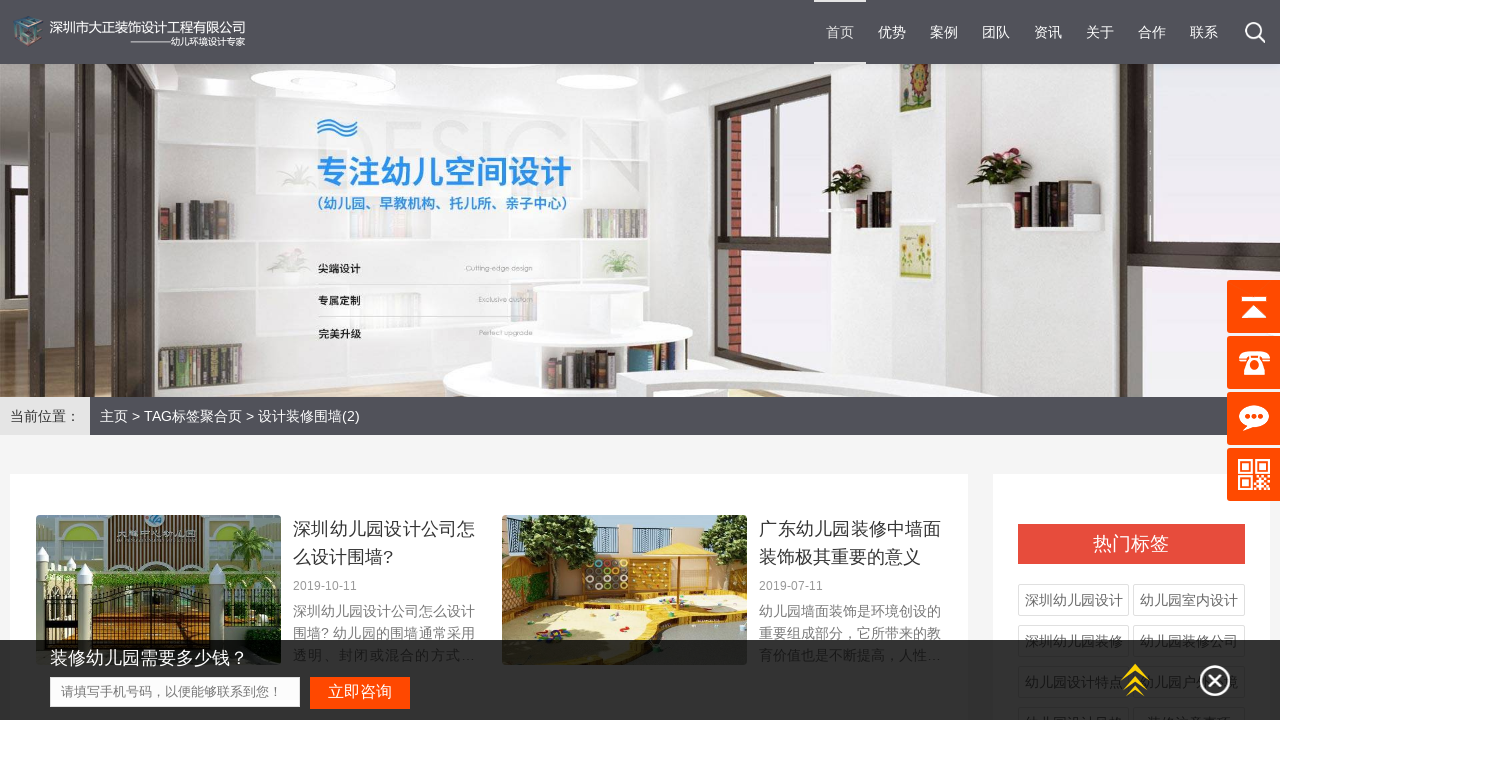

--- FILE ---
content_type: text/html; charset=utf-8
request_url: https://www.dzsjgc.com/tags/%E8%AE%BE%E8%AE%A1%E8%A3%85%E4%BF%AE%E5%9B%B4%E5%A2%99.html
body_size: 7291
content:


<!DOCTYPE html>
<html>
<head>
    <meta http-equiv="Content-Type" content="text/html; charset=utf-8" />
    <meta http-equiv="X-UA-Compatible" content="IE=edge,chrome=1" />
    <meta name="viewport" content="width=device-width,initial-scale=1.0,minimum-scale=1.0,maximum-scale=1.0,user-scalable=no" />
    <meta name="applicable-device" content="pc,mobile" />
    <title>设计装修围墙-设计装修施工-户外玩具安装 - 深圳大正设计</title>
    <meta name="keywords" content="设计装修围墙,幼儿园装修,幼儿园设计,幼儿园装饰设计,深圳大正设计" />
    <meta name="description" content="关于“设计装修围墙”的相关内容,深圳大正设计公司面向全国提供专业幼儿园设计,幼儿园装修设计施工,幼儿园室内设计改造等,公司拥有一支充满创造力的设计队伍,致力于为用户提供专业设计服务。" />
    <link rel="stylesheet" href="/skin/css/bootstrap.min.css" />
    <link rel="stylesheet" href="/skin/css/animate.min.css" />
    <link rel="stylesheet" href="/skin/css/style.css" />
</head>
<body>
    
<header class="navbar navbar-default navbar-fixed-top" role="navigation">
    <div class="head-container container">
        <div class="navbar-header">
            <button type="button" class="navbar-toggle" data-toggle="collapse" data-target=".navbar-collapse"><span class="sr-only"></span><span class="icon-bar"></span><span class="icon-bar"></span><span class="icon-bar"></span></button>
            <h1 class="logo"><a href="https://www.dzsjgc.com/"class="navbar-brand"><img src="/Upload/logo-new.png"alt="深圳幼儿园设计公司"></a></h1>
            <img class="search-img-m" src="/skin/images/search_icon.png" alt="搜索" onclick="subSearch('m','0','0')">
        </div>
        <nav class="collapse navbar-right navbar-collapse" role="navigation">
            <ul class="list-inline navbar-nav" id="starlist">
                <li><a href="https://www.dzsjgc.com/">首页</a></li>
                <li><a href="https://www.dzsjgc.com/youshi/" data="youshi">优势</a></li><li><a href="https://www.dzsjgc.com/case/" data="case">案例</a></li><li><a href="https://www.dzsjgc.com/team/" data="team">团队</a></li><li><a href="https://www.dzsjgc.com/news/" data="news">资讯</a></li><li><a href="https://www.dzsjgc.com/about/" data="about">关于</a></li><li><a href="https://www.dzsjgc.com/join/" data="join">合作</a></li><li><a href="https://www.dzsjgc.com/contact/" data="contact">联系</a></li>
            </ul>
            <img class="search-img-pc" src="/skin/images/search_icon.png" alt="搜索" onclick="subSearch('pc','0','0')">
        </nav>
    </div>
</header>

    <section class="banner"><div class="banner-page"><img src="/Upload/allimg/2428179da4c2640e.jpg" class="center-block" alt="专注幼儿空间设计" /></div></section>
    <div class="web-step">
        <div class="web-step-current web-step-list">
            <span class="web-step-current-span">当前位置：</span>
            <a class="marginleft10" href="/">主页</a> > <a href="https://www.dzsjgc.com/tags/">TAG标签聚合页</a> > 设计装修围墙(2)
        </div>
    </div>
    <!--end-->
    <section class="sx-jianju case-page">
        <div class="container  news_container_list  xhli">
            <div class="row">
                <div class="col-xs-12 col-sm-12 col-md-10 col-lg-10 col-lg-offset-1 col-md-offset-1">
                    <div id="tags_container" class="tags_container" style="display: none">
                        
                    </div>
                    <div id="news_container" class="news_container" style="display:block;">
                        <div class="news-tag-list ">
                            <div class="items">
                                <ul class="tag-list">
                                    
                                            <li>
                                                <a href="https://www.dzsjgc.com/news/sjzs/2019/743.html" target="_blank">
                                                    <img class="items-l" src="/uploads/allimg/191011/1-191011111R0-lp.jpg" alt="深圳幼儿园设计公司怎么设计围墙?" />
                                                    <div class="items-r">
                                                        <p class="title">深圳幼儿园设计公司怎么设计围墙?</p>
                                                        <p class="time">2019-10-11</p>
                                                        <p class="desc">深圳幼儿园设计公司怎么设计围墙?  幼儿园的围墙通常采用透明、封闭或混合的方式设计，如果幼儿园建在城市交通道路沿线或拥挤的居民区，可以选择封闭式或半封闭式围墙，保证</p>
                                                    </div>
                                                </a>
                                            </li>
                                        
                                            <li>
                                                <a href="https://www.dzsjgc.com/news/zxcs/2019/534.html" target="_blank">
                                                    <img class="items-l" src="/uploads/allimg/190711/1-1ZG1120525-lp.jpg" alt="广东幼儿园装修中墙面装饰极其重要的意义" />
                                                    <div class="items-r">
                                                        <p class="title">广东幼儿园装修中墙面装饰极其重要的意义</p>
                                                        <p class="time">2019-07-11</p>
                                                        <p class="desc">幼儿园墙面装饰是环境创设的重要组成部分，它所带来的教育价值也是不断提高，人性化和针对性地进行墙面装饰创意设计，并更好发挥其教育意义，不仅能够提高幼儿对美的感受，提</p>
                                                    </div>
                                                </a>
                                            </li>
                                        
                                </ul>
                            </div>
                            <div class="listbox news-tag-listbox">
                                <span class="pageMore disnone" onclick="getviewMore('10','','tag','48')"><i class="fa fa-chevron-down"></i>加 载 更 多</span>
                                <input name="_index" type="hidden" id="_index" value="1" />
                                <input name="_count" type="hidden" id="_count" value="2" />
                            </div>
                            <div class="list-page  tag-list-page">
                                <ul class="pagination">
                                    
<!-- AspNetPager V7.0.2 for VS2005 & VS2008  Copyright:2003-2007 Webdiyer (www.webdiyer.com) -->
<!--记录总数只有一页，AspNetPager已自动隐藏，若需在只有一页数据时显示AspNetPager，请将AlwaysShow属性值设为true！-->
<!-- AspNetPager V7.0.2 for VS2005 & VS2008 End -->


                                </ul>
                            </div>
                        </div>
                        <div class="DzListZx" style="width: 22%;">
                            <div class="widget_list_tag">
                                <div class="widget_list_title ">热门标签</div>
                                <div class="widge_tags">
                                    
                                            <a href="https://www.dzsjgc.com/tags/深圳幼儿园设计.html"  target="_blank">深圳幼儿园设计</a>
                                        
                                            <a href="https://www.dzsjgc.com/tags/幼儿园室内设计.html"  target="_blank">幼儿园室内设计</a>
                                        
                                            <a href="https://www.dzsjgc.com/tags/深圳幼儿园装修.html"  target="_blank">深圳幼儿园装修</a>
                                        
                                            <a href="https://www.dzsjgc.com/tags/幼儿园装修公司.html"  target="_blank">幼儿园装修公司</a>
                                        
                                            <a href="https://www.dzsjgc.com/tags/幼儿园设计特点.html"  target="_blank">幼儿园设计特点</a>
                                        
                                            <a href="https://www.dzsjgc.com/tags/幼儿园户外环境.html"  target="_blank">幼儿园户外环境</a>
                                        
                                            <a href="https://www.dzsjgc.com/tags/幼儿园设计风格.html"  target="_blank">幼儿园设计风格</a>
                                        
                                            <a href="https://www.dzsjgc.com/tags/装修注意事项.html"  target="_blank">装修注意事项</a>
                                        
                                            <a href="https://www.dzsjgc.com/tags/幼儿园环境设计.html"  target="_blank">幼儿园环境设计</a>
                                        
                                            <a href="https://www.dzsjgc.com/tags/幼儿园设计特色.html"  target="_blank">幼儿园设计特色</a>
                                        
                                            <a href="https://www.dzsjgc.com/tags/高端幼儿园设计.html"  target="_blank">高端幼儿园设计</a>
                                        
                                            <a href="https://www.dzsjgc.com/tags/幼儿园装修改造.html"  target="_blank">幼儿园装修改造</a>
                                        
                                            <a href="https://www.dzsjgc.com/tags/幼儿园装修问题.html"  target="_blank">幼儿园装修问题</a>
                                        
                                            <a href="https://www.dzsjgc.com/tags/幼儿园装修风格.html"  target="_blank">幼儿园装修风格</a>
                                        
                                            <a href="https://www.dzsjgc.com/tags/幼儿园室内装修.html"  target="_blank">幼儿园室内装修</a>
                                        
                                            <a href="https://www.dzsjgc.com/tags/专业幼儿园设计.html"  target="_blank">专业幼儿园设计</a>
                                        
                                            <a href="https://www.dzsjgc.com/tags/幼儿园色彩搭配.html"  target="_blank">幼儿园色彩搭配</a>
                                        
                                            <a href="https://www.dzsjgc.com/tags/幼儿园空间设计.html"  target="_blank">幼儿园空间设计</a>
                                        
                                            <a href="https://www.dzsjgc.com/tags/大型幼儿园玩具.html"  target="_blank">大型幼儿园玩具</a>
                                        
                                            <a href="https://www.dzsjgc.com/tags/幼儿园设计优势.html"  target="_blank">幼儿园设计优势</a>
                                        
                                            <a href="https://www.dzsjgc.com/tags/幼儿园装修安全.html"  target="_blank">幼儿园装修安全</a>
                                        
                                            <a href="https://www.dzsjgc.com/tags/幼儿园设计公司哪家好.html"  target="_blank">幼儿园设计公司哪家好</a>
                                        
                                            <a href="https://www.dzsjgc.com/tags/幼儿园设计公司.html"  target="_blank">幼儿园设计公司</a>
                                        
                                            <a href="https://www.dzsjgc.com/tags/幼儿园户外设计.html"  target="_blank">幼儿园户外设计</a>
                                        
                                            <a href="https://www.dzsjgc.com/tags/高端幼儿园装修.html"  target="_blank">高端幼儿园装修</a>
                                        
                                            <a href="https://www.dzsjgc.com/tags/幼儿园装修标准.html"  target="_blank">幼儿园装修标准</a>
                                        
                                            <a href="https://www.dzsjgc.com/tags/幼儿园装修施工.html"  target="_blank">幼儿园装修施工</a>
                                        
                                            <a href="https://www.dzsjgc.com/tags/幼儿园玩具.html"  target="_blank">幼儿园玩具</a>
                                        
                                            <a href="https://www.dzsjgc.com/tags/幼儿园设计原则.html"  target="_blank">幼儿园设计原则</a>
                                        
                                            <a href="https://www.dzsjgc.com/tags/幼儿园墙面设计.html"  target="_blank">幼儿园墙面设计</a>
                                        
                                            <a href="https://www.dzsjgc.com/tags/幼儿园设计要点.html"  target="_blank">幼儿园设计要点</a>
                                        
                                    <a href="https://www.dzsjgc.com/tags/" target="_blank" style="background: #333; color: #fff;">更多热门标签 >>></a>
                                </div>
                            </div>
                            <div class="get-subtit-0">
                                <div class="get-subtit-1">
                                    <form id="msg_form3">
                                        <div class="subtit-1">
                                            <span class="text-primary">设计</span>无忧 <span class="text-primary">0元</span>报价
                                        </div>
                                        <div class="subtit-2">价格透明</div>
                                        <div class="input-mt25-0">
                                            <input type="text" id="msg_name" maxlength="20" datacol="yes" err="姓名" checkexpession="NotNull" placeholder="您的姓名" />
                                        </div>
                                        <div class="input-mt25-0">
                                            <input type="text" id="msg_phone" maxlength="20" datacol="yes" err="联系电话" checkexpession="isMobileOrPhoneOrNull" placeholder="联系电话" />
                                        </div>
                                        <div class="subtit-3">
                                            <span class="text-primary">*</span> 咨询电话：<span class="text-primary">13823304756</span>
                                        </div>
                                        <a class="button-primary-submit-yes" href="javascript:;" onclick="return getMessage('#msg_form3')">获取报价</a>
                                    </form>
                                </div>
                              
                            </div>
                        </div>
                    </div>
                </div>
            </div>
        </div>
    </section>
    
<footer class="foot text-center">
    <div class="addess">
        <div class="container">
            <div class="row">
                <div class="col-xs-12 col-sm-4 col-md-4 col-lg-4">
                    <dl class="dl-horizontal list-unstyled">
                        <dt><span class="fa fa-home"></span></dt>
                        <dd>
                            <h3>中国·深圳市</h3>
                            <p>深圳市福田区上梅林中康南路8号雕塑家园1222</p>
                        </dd>
                    </dl>
                </div>
                <div class="col-xs-12 col-sm-4 col-md-4 col-lg-4">
                    <dl class="dl-horizontal list-unstyled">
                        <dt><span class="fa fa-phone"></span></dt>
                        <dd>
                            <h3>24小时服务</h3>
                            <p>13827413660 ( 客服 ) / 13823304756 ( 张经理 )</p>
                        </dd>
                    </dl>
                </div>
                <div class="col-xs-12 col-sm-4 col-md-4 col-lg-4">
                    <dl class="dl-horizontal list-unstyled">
                        <dt><span class="fa fa-map-marker"></span></dt>
                        <dd>
                            <h3><a href="https://map.baidu.com/poi/深圳市大正装饰设计工程有限公司/@12697998.125,2563482,19z?uid=26dc2e4c79f35883704b87e2&ugc_type=3&ugc_ver=1&device_ratio=1&compat=1&querytype=detailConInfo&da_src=shareurl'" target="_blank" rel="nofollow">在地图上找到我们</a></h3>
                            <p>欢迎阁下莅临公司参观指导！</p>
                        </dd>
                    </dl>
                </div>
            </div>
        </div>
    </div>
    <div class="copy container">
        <ul class="list-inline menu-kj list-paddingleft-2"><li><p><a href="https://www.dzsjgc.com/youshi/" target= "_blank" >优势</a></p></li><li><p><a href="https://www.dzsjgc.com/case/" target= "_blank" >案例</a></p></li><li><p><a href="https://www.dzsjgc.com/team/" target= "_blank" >团队</a></p></li><li><p><a href="https://www.dzsjgc.com/news/" target= "_blank" >资讯</a></p></li><li><p><a href="https://www.dzsjgc.com/about/" target= "_blank" >关于</a></p></li><li><p><a href="https://www.dzsjgc.com/join/" target= "_blank" >合作</a></p></li><li><p><a href="https://www.dzsjgc.com/contact/" target= "_blank" >联系</a></p></li></ul>
        <p style="padding: 0px 5px 0px 5px">
            Copyright 2016-2023 深圳市大正装饰设计工程有限公司 版权所有  <span class="hidden-xs">备案号：<a href="https://beian.miit.gov.cn/#/Integrated/index" target="_blank">粤ICP备17008674号-1</a> <a href="https://www.dzsjgc.com/sitemap.xml" target="_blank">XML地图</a></span>
        </p>
        <p style="padding: 0px 5px 0px 5px">
            本公司专业从事幼儿园装修设计,早教中心设计,有着多年幼儿行业设计装修经验,数百家成功案例.
        </p>
        <ul class="list-inline kjcd">
            <li class="qq">
                <a href="http://wpa.qq.com/msgrd?v=3&uin=498527454&site=qq&menu=yes" target="_blank" rel="nofollow"><i class="fa fa-qq"></i></a>
            </li>
            <li class="weixin">
                <a href="javascript:;" onclick="showWechat();" rel="nofollow"><i class="fa fa-weixin"></i></a>
            </li>
            <li class="weibo">
                <a href="https://baijiahao.baidu.com/u?app_id=1648154735306653" target="_blank" rel="nofollow"><span style="background: url(/skin/images/baijiahao.png)no-repeat; width: 18px; height: 18px; display: inline-block;"></span></a>
            </li>
        </ul>

        <div class="modal fade" id="foot-weixin">
            <div class="modal-dialog">
                <div class="modal-content text-center">
                    <div class="modal-header">
                        <button type="button" class="close" onclick="closeWechat();" data-dismiss="modal"><span aria-hidden="true">×</span><span class="sr-only">Close</span></button>
                        <h4 class="modal-title" id="myweixin">微信扫一扫，关注我们</h4>
                    </div>
                    <div class="modal-body">
                        <img src="/Upload/allimg/7125675ab1eb7d9f.png" alt="微信公众号">
                        <p>使用微信扫一扫即可关注大正设计</p>
                    </div>
                </div>
            </div>
        </div>
    </div>
</footer>


<div class="yb_conct">
    <div class="yb_bar">
        <ul>
            <li class="yb_top">返回顶部</li>
            <li class="yb_phone">13823304756</li>
            <li class="yb_QQ"><a rel="nofollow" href="javascript:void(0);" class="get_kflink" title="在线咨询">在线咨询</a></li>
            <li class="yb_ercode" style="height: 53px;">微信二维码
                <br />
                <img class="hd_qr" src="/skin/images/weixin-img.png" alt="大正设计" />
            </li>
        </ul>
    </div>
</div>

<div class="nav_foot kefu">
    <ul>
        <li><a href="/" title="首页"><i class="fa fa-home"></i>
            <p>首页</p>
        </a></li>
        <li><a href="https://www.dzsjgc.com/case/" title="幼儿园案例"><i class="fa fa-navicon"></i>
            <p>案例</p>
        </a></li>
        <li><a href="https://www.dzsjgc.com/news/" title="幼儿园资讯"><i class="fa fa-file"></i>
            <p>资讯</p>
        </a></li>
        <li><a href="https://www.dzsjgc.com/contact/" title="联系"><i class="fa fa-user-circle-o"></i>
            <p>联系</p>
        </a></li>
    </ul>
</div>

<div id="zxys_box">
    <div class="topconbox">
        <div class="conbox">
            <span>装修幼儿园需要多少钱？</span>
            <input type="text" class="f_text" id="msg_phone" maxlength="20" datacol="yes2" err="手机号码" checkexpession="MobileOrPhoneOrNull" autocomplete="off" placeholder="请填写手机号码，以便能够联系到您！" />
            <a class="f_sub" href="javascript:;" onclick="return getMessage('body','yes2')">立即咨询</a>
        </div>
        <i class="to_close"></i>
        <em class="to_up"></em>
    </div>
    <div class="mainbox">
        <div class="conbox">
            <div class="h_typename"><span>装修预算</span></div>
            <div class="left_box">
                <p><span>所属城市：*</span><input type="text" class="f_text1" id="msg_city" maxlength="20" datacol="yes1" err="城市" checkexpession="NotNull" autocomplete="off" placeholder="请填写城市" /></p>
                <p><span>场地面积：*</span><input type="text" class="f_text1" id="msg_area" maxlength="20" datacol="yes1" err="面积" checkexpession="NotNull" autocomplete="off" placeholder="面积m²" /></p>
                <p><span>姓　　名：*</span><input type="text" class="f_text1" id="msg_name" maxlength="20" datacol="yes1" err="姓名" checkexpession="NotNull" autocomplete="off" placeholder="请填写您的真实姓名或称呼" /></p>
                <p><span>手机号码：*</span><input type="text" class="f_text1" id="msg_tel" maxlength="20" datacol="yes1" err="联系方式" checkexpession="MobileOrPhoneOrNull" autocomplete="off" placeholder="报价结果将发送到您的手机" /></p>
                <em>*为了您的权益，您的隐私将被严格保密</em>
                <a class="f_sub" href="javascript:;" onclick="return getMessage('body','yes1')"></a>
            </div>
            <div class="right_box">
                *注意：<br />
                1. 该预算包含设计装修部分，不含消防设施设备算费用；<br />
                2. 该预算只做参考，想要一对一为您提供更准确预算，请联系客服；<img class="span_kefu" onclick="openZoosUrl();" src="/skin/images/span_kefu.jpg" alt="立即咨询">
            </div>
        </div>
    </div>
</div>


<script src="/skin/js/jquery-1.11.3.min.js"></script>
<script src="/skin/js/zxys_box_sub.js"></script>
<script src="/skin/js/kf_bd_360_push.js"></script>
<script src="/skin/js/pgwslideshow.min.js"></script>
<script src="/skin/js/owl.carousel.min.js"></script>
<script src="/skin/js/owl.carousel.quote.js"></script>
<script src="/skin/js/wow.min.js"></script>
<script src="/skin/js/base.js"></script>
<script src="/skin/js/bootstrap.min.js"></script>
<script src="/skin/js/zzsc.js"></script>
<script src="https://dct.zoosnet.net/JS/LsJS.aspx?siteid=DCT75077389&float=1&lng=cn"></script>



</body>
</html>


--- FILE ---
content_type: text/css
request_url: https://www.dzsjgc.com/skin/css/style.css
body_size: 17721
content:

@import url('font-awesome.css');

/*::-webkit-scrollbar-track-piece{background-color:#ff4a00;border-radius:50px}
::-webkit-scrollbar{width:0px;height:0px}
::-webkit-scrollbar-thumb{background:#bdbdbd;border-radius:50px}*/

body{  width: 100%;border: none;margin: 0;padding:0;font:14px/200% "Hiragino Sans GB",\5FAE\8F6F\96C5\9ED1,Arial,Helvetica}
a,a:link{color:#333;text-decoration:none}
a:hover,a:focus{color:#333;text-decoration:none;outline:none;-moz-outline:none}
a:active{color:#333;text-decoration:none;}
ul,ol,li {list-style: none;}
input,textarea{outline:none;-moz-outline:none}
h1,h2,h3,h4,h5,h6{color:#333;font-weight:500;line-height:150%}
i {font-style: initial;}
img{padding:0;margin:0;border:0}
img{height:auto;max-width:100%;margin-left:auto;margin-right:auto}
.news .dl-horizontal,.about .shuju figure,.case figure a figcaption,.comment-respond #submit,.banner p,.process figcaption,.packages .tc-box,.navbar-brand,.navbar-default,.transition,.huodong,*:link,*:visited,*:hover,*:active,*:focus{-webkit-transition:all .2s linear;-moz-transition:all .2s linear;transition:all .2s linear}
.parallax{background-attachment:fixed !important;-webkit-transition:none;-moz-transition:none;transition:none}
.yanchi-1{animation-delay:0.1s}
.yanchi-2{animation-delay:0.2s}
.yanchi-3{animation-delay:0.3s}
.yanchi-4{animation-delay:0.4s}
.case .row img{width:100%;border-radius: 4px 4px 0 0;}
.case .row div:nth-child(1){animation-delay:0.1s}
.case .row div:nth-child(2){animation-delay:0.2s}
.case .row div:nth-child(3){animation-delay:0.3s}
.case .row div:nth-child(4){animation-delay:0.1s}
.case .row div:nth-child(5){animation-delay:0.2s}
.case .row div:nth-child(6){animation-delay:0.3s}
.case .row div:nth-child(7){animation-delay:0.1s}
.case .row div:nth-child(8){animation-delay:0.2s}
.case .row div:nth-child(9){animation-delay:0.3s}
.case .row div:nth-child(10){animation-delay:0.1s}
.case .row div:nth-child(11){animation-delay:0.2s}
.case .row div:nth-child(12){animation-delay:0.3s}
.kehu .row figure:nth-child(1){animation-delay:0.1s}
.kehu .row figure:nth-child(2){animation-delay:0.2s}
.kehu .row figure:nth-child(3){animation-delay:0.3s}
.kehu .row figure:nth-child(4){animation-delay:0.4s}
.kehu .row figure:nth-child(5){animation-delay:0.5s}
.kehu .row figure:nth-child(6){animation-delay:0.6s}
.kehu .row figure:nth-child(7){animation-delay:0.1s}
.kehu .row figure:nth-child(8){animation-delay:0.2s}
.kehu .row figure:nth-child(9){animation-delay:0.3s}
.kehu .row figure:nth-child(10){animation-delay:0.4s}
.kehu .row figure:nth-child(11){animation-delay:0.5s}
.kehu .row figure:nth-child(12){animation-delay:0.6s}
.kehu img{max-width:290px}
.youshi .row div:nth-child(1){animation-delay:0.1s}
.youshi .row div:nth-child(2){animation-delay:0.2s}
.youshi .row div:nth-child(3){animation-delay:0.3s}
.youshi .row div:nth-child(4){animation-delay:0.1s}
.youshi .row div:nth-child(5){animation-delay:0.2s}
.youshi .row div:nth-child(6){animation-delay:0.3s}
.shuju div:nth-child(1){animation-delay:0.1s}
.shuju div:nth-child(2){animation-delay:0.2s}
.shuju div:nth-child(3){animation-delay:0.3s}
.shuju div:nth-child(4){animation-delay:0.4s}
.tixi .row div:nth-child(1){animation-delay:0.1s}
.tixi .row div:nth-child(2){animation-delay:0.2s}
.tixi .row div:nth-child(3){animation-delay:0.3s}
.tixi .row div:nth-child(4){animation-delay:0.4s}
.tixi .row div:nth-child(5){animation-delay:0.5s}
.tixi .row div:nth-child(6){animation-delay:0.6s}
.tixi .row div:nth-child(7){animation-delay:0.1s}
.tixi .row div:nth-child(8){animation-delay:0.2s}
.tixi .row div:nth-child(9){animation-delay:0.3s}
.tixi .row div:nth-child(10){animation-delay:0.4s}
.tixi .row div:nth-child(11){animation-delay:0.5s}
.tixi .row div:nth-child(12){animation-delay:0.6s}
.news .row div:nth-child(1){animation-delay:0.1s}
.news .row div:nth-child(2){animation-delay:0.2s}
.news .row div:nth-child(3){animation-delay:0.3s}
.news .row div:nth-child(4){animation-delay:0.1s}
.news .row div:nth-child(5){animation-delay:0.2s}
.news .row div:nth-child(6){animation-delay:0.3s}
.news .row div:nth-child(7){animation-delay:0.1s}
.news .row div:nth-child(8){animation-delay:0.2s}
.news .row div:nth-child(9){animation-delay:0.3s}
.news .row div:nth-child(10){animation-delay:0.1s}
.news .row div:nth-child(11){animation-delay:0.2s}
.news .row div:nth-child(12){animation-delay:0.3s}
.design div:nth-child(1){animation-delay:0.1s}
.design div:nth-child(2){animation-delay:0.2s}
.design div:nth-child(3){animation-delay:0.1s}
.design div:nth-child(4){animation-delay:0.2s}
.design div:nth-child(5){animation-delay:0.1s}
.design div:nth-child(6){animation-delay:0.2s}
.design div:nth-child(7){animation-delay:0.1s}
.design div:nth-child(8){animation-delay:0.2s}
.grayscale{filter:url("data:images/svg+xml;utf8,<svg xmlns='http://www.w3.org/2000/svg'><filter id='grayscale'><feColorMatrix type='matrix' values='0.3333 0.3333 0.3333 0 0 0.3333 0.3333 0.3333 0 0 0.3333 0.3333 0.3333 0 0 0 0 0 1 0'/></filter></svg>#grayscale");filter:gray;-webkit-filter:grayscale(100%)}
.grayscale.grayscale-fade{-webkit-transition:-webkit-filter .5s}
.grayscale.grayscale-fade:hover{-webkit-filter:grayscale(0%);filter:none}
.grayscale-replaced.grayscale-fade svg{opacity:1;-webkit-transition:opacity .5s ease;transition:opacity .5s ease}
.grayscale-replaced.grayscale-fade:hover svg{opacity:0}
::-moz-selection{background:#33343e;color:#fff}
::selection{background:#33343e;color:#fff}
.pingpu-bg{background:no-repeat center top fixed;background-size:cover;-webkit-background-size:cover;-moz-background-size:cover;-o-background-size:cover;position:relative}
.pingpu-bg{min-width:1140px}
.fixed{background-attachment:fixed}
::-webkit-input-placeholder,:-moz-placeholder,::-moz-placeholder,:-ms-input-placeholder{color:#ccc;font-size:12px}
.t-m-10{margin-top:10px}
.t-m-20{margin-top:20px}
.t-m-30{margin-top:30px}
.t-m-40{margin-top:40px}
.t-m-50{margin-top:50px}
.t-m-60{margin-top:60px}
.t-m-70{margin-top:70px}
.b-m-10{margin-bottom:10px}
.b-m-20{margin-bottom:20px}
.b-m-30{margin-bottom:30px}
.b-m-40{margin-bottom:40px}
.b-m-50{margin-bottom:50px}
.b-m-60{margin-bottom:60px}
.b-m-70{margin-bottom:70px}
.l-m-10{margin-left:10px}
.l-m-20{margin-left:20px}
.l-m-30{margin-left:30px}
.l-m-40{margin-left:40px}
.l-m-50{margin-left:50px}
.l-m-60{margin-left:60px}
.l-m-70{margin-left:70px}
.r-m-10{margin-right:10px}
.r-m-20{margin-right:20px}
.r-m-30{margin-right:30px}
.r-m-40{margin-right:40px}
.r-m-50{margin-right:50px}
.r-m-60{margin-right:60px}
.r-m-70{margin-right:70px}
.t-p-10{padding-top:10px}
.t-p-20{padding-top:20px}
.t-p-30{padding-top:30px}
.t-p-40{padding-top:40px}
.t-p-50{padding-top:50px}
.t-p-60{padding-top:60px}
.t-p-70{padding-top:70px}
.b-p-10{padding-bottom:10px}
.b-p-20{padding-bottom:20px}
.b-p-30{padding-bottom:30px}
.b-p-40{padding-bottom:40px}
.b-p-50{padding-bottom:50px}
.b-p-60{padding-bottom:60px}
.b-p-70{padding-bottom:70px}
.l-p-10{padding-left:10px}
.l-p-20{padding-left:20px}
.l-p-30{padding-left:30px}
.l-p-40{padding-left:40px}
.l-p-50{padding-left:50px}
.l-p-60{padding-left:60px}
.l-p-70{padding-left:70px}
.r-p-10{padding-right:10px}
.r-p-20{padding-right:20px}
.r-p-30{padding-right:30px}
.r-p-40{padding-right:40px}
.r-p-50{padding-right:50px}
.r-p-60{padding-right:60px}
.r-p-70{padding-right:70px}
.p-none{padding:0}
.m-none{margin:0}
.t-p-none{padding-top:0}
.b-p-none{padding-bottom:0}
.l-p-none{padding-left:0}
.r-p-none{padding-right:0}
.t-m-none{margin-top:0}
.b-m-none{margin-bottom:0}
.l-m-none{margin-left:0}
.r-m-none{margin-right:0}
.p-none{padding:0 !important}
.m-none{margin:0 !important}
.t-p-none{padding-top:0 !important}
.b-p-none{padding-bottom:0 !important}
.l-p-none{padding-left:0 !important}
.r-p-none{padding-right:0 !important}
.t-m-none{margin-top:0 !important}
.b-m-none{margin-bottom:0 !important}
.l-m-none{margin-left:0 !important}
.r-m-none{margin-right:0 !important}
@media (min-width:768px){.ul-horizontal li.left{float:left;width:160px;overflow:hidden;clear:left;text-align:right;text-overflow:ellipsis;white-space:nowrap}
.ul-horizontal li.right{margin-left:190px}
}.ul-horizontal li.left,.ul-horizontal li.right{line-height:250%}
.ul-horizontal li.right:after,.ul-horizontal li.right:before{display:table;content:" "}
.ul-horizontal li.right:after{clear:both}


.red{color:#f66 !important}
.blue{color:#30353b !important}
.green{color:#089500 !important}
.font-12{font-size:12px !important}
hr{margin:0px 0;border:0;border-top:1px solid #ddd;}
hr.small{margin:15px 0}
hr.big{margin:40px 0}
.nowrap{white-space:nowrap;text-overflow:ellipsis;overflow:hidden;display:block}
ul li p,ol li p{display:inline-block;margin:0}
.home-title{margin-bottom:40px}
.home-title.small{margin-bottom:20px}
@media (max-width:767px){.home-title{margin-bottom:20px}
}.h-h2{font-size:24px;color:#333;line-height:150%;margin:0;padding:0 20px}
@media (min-width:767px){.h-h2:after,.h-h2:before{display:inline-block;height:1px;background-color:#ddd;padding:0;content:"";width:100px;margin:10px 15px}
}.m-sm,.m-sm2{font-size:12px;line-height:150%;padding:0 20px;margin-top:5px;margin-bottom:15px;text-transform:uppercase;color:#999}
.m-sm-white,.m-sm-white2{font-size:12px;line-height:150%;padding:0 20px;margin-top:5px;margin-bottom:15px;text-transform:uppercase;color:#666}
.m-sm2,.m-sm-white2{font-size:14px}
.h-h2-white{font-size:24px;color:#666;line-height:150%;margin:0;padding:0 20px}
.jp-recom{text-align:center;margin:30px 0}
.pgwSlideshow  ul{padding:0;margin:0}
@media (min-width:767px){.h-h2-white:after,.h-h2-white:before{display:inline-block;height:1px;background-color:#697881;padding:0;content:"";width:100px;margin:10px 15px}}
.about-page,.contact-page,.news-page,.case-page{background-color:#fff}
.sx-jianju{padding:3% 0;}
.sx-jianju.x{padding-top:40px;padding-bottom:45px}

.menu-kj li + li::before{padding:0 12px 0 2px;color:#ccc;content:"|\00a0"}
.menu-kj li a{color:#666}
.menu-kj li a:hover,.menu-kj li.active a{text-decoration:underline;color:#30353b}
.menu-kj2{margin-bottom:40px}
.menu-kj2 li{padding:0 10px}
.menu-kj2 li a{font-size:16px;color:#666}
.menu-kj2 li a:hover{color:#30353b}
.menu-kj2 li.active a{display:block;color:#fff;background-color:#51525b;padding:3px 12px;}
    .menu-kj2 li a:hover {
        display: block;
        color: #fff;
        background-color: #51525b;
        padding: 3px 12px;
        -webkit-transition: all 0.3s;
        -moz-transition: all 0.3s;
        -ms-transition: all 0.3s;
        -o-transition: all 0.3s;
    }
      
a.btn-center,a.btn-center-white{text-align:center;font-size:12px;padding:4px 50px 2px 50px;margin:10px 10px 0 10px;color:#333333;border:1px solid #7D7D7D;display:inline-block}
a.btn-center-white{background-color:#30353b;color:#fff;border:1px solid rgba(255,255,255,0.50)}
a.btn-center:hover,a.btn-center-white:hover,a.btn-center.hover{text-decoration:none;background-color:#30353b;border-color:#30353b;-webkit-transition:all 0.3s;-moz-transition:all 0.3s;-ms-transition:all 0.3s;-o-transition:all 0.3s;transition:all 0.3s;color:#FFF;}

a.btn-center-white:hover{border:1px solid #fff}
@media (max-width:767px){a.btn-center{margin:15px 10px 0 10px;padding:4px 20px 2px 20px}
}.navbar-default{padding:0;background-color:rgba(51,52,62,0.85);border-bottom:0px solid rgba(255,255,255,0);-webkit-transition:all .25s linear;-moz-transition:all .25s linear;-o-transition:all .25s linear;transition:all .25s linear;-webkit-box-shadow:0 0 10px rgba(0,0,0,.1);box-shadow:0 0 10px rgba(0,0,0,.1)}
.navbar-default .navbar-toggle:hover{background-color:#fff}
.navbar{margin-bottom:0;max-height:64px}
@media (max-width:767px){.navbar,.navbar .navbar-header{margin-bottom:0;max-height:54px}
}.logo{margin:0;padding:0;}
.navbar-brand{height:38px;background-size:auto 35px;text-indent:-9999px;overflow:hidden;display:block;font-size:14px;padding:0}
.navbar-brand{margin-left:0 !important}
@media (max-width:767px){.navbar-default .navbar-toggle{padding:4px;margin-top:14px;margin-bottom:0;border-color:#ccc}
.navbar-default .navbar-toggle:hover{background:transparent}
.navbar-default .navbar-toggle .icon-bar{background-color:#ccc}
}.navbar-default .navbar-nav li{position:relative;margin:0 5px;padding-right:0;padding-left:0}
.navbar-default .navbar-nav li.tel span{font-size:14px}
.navbar-default .navbar-nav li.tel a{color:#30353b}
.navbar-default .navbar-nav li a:before{display:block;content:'';width:0;transition:.2s;-webkit-transition:.2s;-moz-transition:.2s;height:100%;position:absolute;top:0;left:0;border-top: 2px solid #e5e5e5;border-bottom: 2px solid #e5e5e5;z-index:-1}
.navbar-default .navbar-nav li a:hover:before{width:100%}
.navbar-default .navbar-nav li.hover a:before{width:100%;}
.navbar-default .navbar-nav li a{font-size:14px;line-height:64px;display:block;padding:0;margin:0 12px;color:#fff}
@media (max-width:1024px){.navbar-default .navbar-nav li a{margin:0 10px}
}@media screen and (min-width:990px) and (max-width:1200px){.col-lg-3-kehu{width:30% !important}
.col-md-3{width:25%}
}.navbar-default .navbar-nav li a:hover,.navbar-default .navbar-nav li.hover a{text-decoration:none;color:#e5e5e5}
@media (max-width:767px){.navbar-default .navbar-nav{float:inherit !important}
.navbar-default .navbar-nav li{display:block}
.navbar-default .navbar-nav li a{padding:0;color:#fff !important;line-height:50px;text-decoration:none;border-bottom:1px solid hsla(0,0%,100%,0.20)}
.navbar-default .navbar-collapse{background-color:#51525b;border-width:0}
.search-img-pc{display:none; }
}div.owl-stage-outer.owl-height{height:100% !important}
.owl-carousel{display:none;width:100%;-webkit-tap-highlight-color:transparent;position:relative;z-index:1}
.owl-carousel .owl-stage{position:relative;touch-action:pan-y;-ms-touch-action:pan-Y;-moz-backface-visibility:hidden}
.owl-carousel .owl-stage:after{content:".";display:block;clear:both;visibility:hidden;line-height:0;height:0}
.owl-carousel .owl-stage-outer{position:relative;overflow:hidden;-webkit-transform:translate3d(0,0,0)}
.owl-carousel .owl-item,.owl-carousel .owl-wrapper{-webkit-backface-visibility:hidden;-moz-backface-visibility:hidden;-ms-backface-visibility:hidden;-webkit-transform:translate3d(0,0,0);-moz-transform:translate3d(0,0,0);-ms-transform:translate3d(0,0,0)}
.owl-carousel .owl-item{position:relative;min-height:1px;float:left;-webkit-backface-visibility:hidden;-webkit-tap-highlight-color:transparent;-webkit-touch-callout:none}
.owl-carousel .owl-item img{display:block;max-width:100%;border-radius:5px}
.owl-carousel .owl-dots.disabled,.owl-carousel .owl-nav.disabled{display:block}
.owl-carousel .owl-dot,.owl-carousel .owl-nav .owl-next,.owl-carousel .owl-nav .owl-prev{cursor:pointer;cursor:hand;-webkit-user-select:none;-khtml-user-select:none;-moz-user-select:none;-ms-user-select:none;user-select:none}
.owl-carousel.owl-loaded{display:block}
.owl-carousel.owl-loading{opacity:0;display:block}
.owl-carousel.owl-hidden{opacity:0}
.owl-carousel.owl-refresh .owl-item{visibility:hidden}
.owl-carousel.owl-drag .owl-item{-webkit-user-select:none;-moz-user-select:none;-ms-user-select:none;user-select:none}
.owl-carousel.owl-grab{cursor:move;cursor:grab}
.owl-carousel.owl-rtl{direction:rtl}
.owl-carousel.owl-rtl .owl-item{float:right}
.no-js .owl-carousel{display:block}
.owl-carousel .animated{animation-duration:1s;animation-fill-mode:both}
.owl-carousel .owl-animated-in{z-index:0}
.owl-carousel .owl-animated-out{z-index:1}
.owl-carousel .fadeOut{animation-name:fadeOut}
@keyframes fadeOut{0%{opacity:1}
to{opacity:0}
}.owl-height{transition:height .5s ease-in-out}
.owl-carousel .owl-item .owl-lazy{opacity:0;transition:opacity .4s ease}
.owl-carousel .owl-item img.owl-lazy{transform-style:preserve-3d}
.owl-carousel .owl-video-wrapper{position:relative;height:100%;background:#000}
.owl-carousel .owl-video-play-icon{position:absolute;height:5pc;width:5pc;left:50%;top:50%;margin-left:-40px;margin-top:-40px;background:url(https://www.dzsjgc.com/skin/images/owl.video.play.png) no-repeat;cursor:pointer;z-index:1;-webkit-backface-visibility:hidden;transition:transform .1s ease}
.owl-carousel .owl-video-play-icon:hover{transform:scale(1.3,1.3)}
.owl-carousel .owl-video-playing .owl-video-play-icon,.owl-carousel .owl-video-playing .owl-video-tn{display:none}
.owl-carousel .owl-video-tn{opacity:0;height:100%;background-position:center center;background-repeat:no-repeat;background-size:contain;transition:opacity .4s ease}
.owl-carousel .owl-video-frame{position:relative;z-index:1;height:100%;width:100%}
.owl-theme .owl-nav{margin-top:10px;text-align:center;-webkit-tap-highlight-color:transparent}
.owl-theme .owl-nav [class*=owl-]{color:#FFF;font-size:14px;margin:5px;padding:4px 7px;background-color:#D6D6D6;display:inline-block;cursor:pointer;border-radius:3px}
.owl-theme .owl-nav [class*=owl-]:hover{background-color:#869791;color:#FFF;text-decoration:none}
.owl-theme .owl-nav .disabled{opacity:.5;cursor:default}
.owl-theme .owl-nav.disabled + .owl-dots{margin-top:10px}
.owl-theme .owl-dots{text-align:center;-webkit-tap-highlight-color:transparent}
.owl-theme .owl-dots .owl-dot{display:inline-block;zoom:1}
.owl-theme .owl-dots .owl-dot span{width:10px;height:10px;margin:5px 7px;background-color:#D6D6D6;display:block;-webkit-backface-visibility:visible;transition:opacity .2s ease;border-radius:30px}
.banner .owl-theme .owl-nav,.banner-bc{display:black}
.owl-theme .owl-dots .owl-dot.active span,.owl-theme .owl-dots .owl-dot:hover span{background-color:#869791}
.banner{background:#111;margin-top:64px}
@media (max-width:767px){.banner{margin-top:54px}
}.banner .owl-theme .item{background-repeat:no-repeat !important;background-size:auto 100% !important;background-position:center top !important}
.banner .owl-theme .item img{border-radius:0}
.banner .owl-theme .owl-nav{margin-top:0;text-align:center;-webkit-tap-highlight-color:transparent}
.banner .owl-theme .owl-nav [class*=owl-]{color:#FFF;font-size:14px;padding:0;background-color:#1a1a1a;display:inline-block;cursor:pointer;border-radius:50%;text-indent:-9999px;background:#1a1a1a url(../images/slider-arrow.png) 0 0 no-repeat;overflow:hidden;width:50px;height:50px;position:absolute;left:6%;top:50%;margin:-25px 10px 0 10px;filter:alpha(opacity=0);opacity:.0}
@media (min-width:1200px){.banner .owl-theme .owl-nav [class*=owl-]{margin-top:-25px}
}.banner .owl-theme .owl-nav .owl-next{left:auto;right:6%;background-position:-50px 0}
.banner .owl-theme .owl-nav [class*=owl-]:hover{background-color:#000;color:#FFF;text-decoration:none}
.banner .owl-theme:hover .owl-nav [class*=owl-]{filter:alpha(opacity=80);opacity:.8}
.banner .owl-theme .owl-nav .disabled{opacity:.5;cursor:default}
.banner .owl-theme .owl-nav.disabled + .owl-dots{margin-top:0}
.banner .owl-theme .owl-dots{text-align:center;-webkit-tap-highlight-color:transparent;width:100%;position:absolute;z-index:1;bottom:0;left:0;height:64px;text-align:center}
.banner .owl-theme .owl-dots .owl-dot{display:inline-block;zoom:1}
.banner .owl-theme .owl-dots .owl-dot span{width:40px;height:2px;margin:5px;background-color:#fff;display:block;-webkit-backface-visibility:visible;transition:opacity .2s ease;border-radius:0}
.banner .owl-theme .owl-dots .owl-dot.active span,.banner .owl-theme .owl-dots .owl-dot:hover span{background-color:#30353b}
.banner-bc{z-index:9;height:30px;background-position:center top;background-repeat:no-repeat;position:relative;margin-top:-30px}
@media (max-width:767px){.banner .owl-theme .owl-dots{height:34px}
}.case{background:url(../images/case_bg.jpg)}
.case-page {background-color:#f5f5f5; }

.wait_img img{background:url(../images/default_0.gif) 50% no-repeat}
.case_show_w,.case_show_w_t,.case_show_in{margin-bottom:20px}
.case_show_w_t figcaption  {background: rgba(51,52,62,0.85); }
.case_show_w_t figcaption h3 { color: #ffffff; padding: 0 0 5px 0;  }
.case_show_w_t img { margin:0 !important;box-shadow:none !important; }

 
@media only screen and (min-width:800px) and (max-width:1200px){#scrollDiv,#scrollDiv_0,#scrollDiv_1{width:28%;display:block} } 
@media (min-width:1024px){.case_col-lg-4{width:25%}  }
@media (min-width:1366px){.case_col-lg-4{width:25%}  }

.case .row figure{margin-bottom:40px}
.case figure a{position:relative;width:100%;height:100%;display:block;text-decoration:none;transition:All 0.2s ease-in-out;-webkit-transition:All 0.2s ease-in-out}
.case figure:hover a{ transform: translateY(-10px) scale(1.02);}

.case_show_in figcaption{display:block;background-color:#f7f7f7;margin:0 auto;text-align: center;}
.list-case-in  a figcaption{display:block;background-color:#ffffff;margin:0 auto;padding:15px; text-align: center;}
@media (min-width:1200px){.case.team-show figure a{width:auto}
.case_container{width:1600px}
.case_list_container{width:1500px}
.kehu_container{width:1500px}
}

.below-fig h3 { padding: 8px 6px !important;  }
.case figure a figcaption h3{white-space:nowrap;text-overflow:ellipsis;overflow:hidden;font-size:14px;margin:0;padding: 0 5px 10px 5px;}
.case figure a figcaption p {font-size: 12px;color: #7b7d7d;margin: 0;overflow: hidden;text-overflow: ellipsis;display: -webkit-box;-webkit-line-clamp: 2;-webkit-box-orient: vertical;text-align: left;line-height: 20px;min-height: 40px;}
.case figure a figcaption span{width:28px;height:11px;margin:0 0 8px 5px;display:inline-block}
.case figure a figcaption h3 span{display:block;margin-top:5px;font-size:12px;color:#fff}

.kehu{background-color:#fff}
.kehu .row figure{margin-bottom:30px}

@media (min-width:1500px){.col-lg-3-kehu{width:20%}.zxfb {width:1600px;padding: 0 10px;}}
@media only screen and (min-width:768px) and (max-width:1023px){
.case_col-lg-4{width:50%}}.news_content img{border-radius:4px;margin:2px 0px;box-shadow: 2px 3px 4px rgba(0, 0, 0, 0.25);}
.getpre-next{float:left}
.case-neitui{padding-top:40px;background:#f5f5f5;margin-top: 30px;}
.list-page-content{margin-top:30px}
.get-list-go-back:hover{background-color:#30353b}
@media only screen and (min-width:1024px){.team{background:#fff;background-repeat:no-repeat;background-position:center top}

.web-step span {height: 38px;line-height:38px;}
.navbar-default .navbar-nav li.tel{margin-left:40px}
.well{padding:0px 10%}
.go-1 a{background:url(../images/yh.png) no-repeat left center;padding-left:25px}
.get-list-go-back{width:125px;height:40px;background-color:#999;color:#fff!important;text-align:center;line-height:40px;float:right}
.news .dl-horizontal dd{padding-left:0px}
.foot .kjcd{margin-bottom:10px}
.yb_conct,#zxys_box{display:block}
.kefu{display:none}

#scrollDiv,#scrollDiv_0,#scrollDiv_1{width:30%}
.scheme{display:block}
.mgoodness{display:none;}
.list-page{margin-top:20px}
.Zxcontainer{width:1400px;padding: 0 70px;}
.Yscontainer{width:1300px;}
.Teamcontainer{width:1300px;}
/*.news_container{display:table;}*/
/*.news_content{width:72%;border:1px solid #fff;border-right-color:#dbdbdb;float:left;padding:0px 15px 0px 0px;color:#333}*/
.news_content {width: 72%;float: left;padding: 0 60px;color: #080808;background: #fff;}
.news_content .info{font-size:12px;color:#999;padding:0 0 10px 0;margin:0 0 20px 0;border-bottom:1px solid #ddd;}
.news_content_bottom { padding-bottom:40px;}
.go-1-b { float: left; color: #999; width:12%;  }

.DzListZx {width: 26%;float: right;margin-left: 2%;background: #fff;padding: 30px 2%;}

.Dz_list_img img{margin:15px 0 0 0;border:solid 1px #ccc;border-radius:2px}
.Dz_list_img a:hover img{border-color:#ff4a00}
.Dz_list_title{background-color:#e74c3c;color:#ffffff;font-size:19px;line-height:40px;text-align:center}
.DzListZx ul{overflow:hidden;padding-top:5px;text-align:left;margin:0 0 0 5%;padding-left:0px}
.DzListZx ul li{border-bottom:1px dashed #dbdbdb;font-size:12px;display:inline-block;width:100%;line-height:35px;overflow:hidden;white-space:nowrap;text-overflow:ellipsis}
.navbar-brand{width:290px;margin:15px 0}
.tag-dl-horizontal{min-height:160px;margin-bottom:0px;display: inline-block;}
.tag-dl-horizontal dd{margin-left:280px;text-align: justify;}

.tags_container a{width:16%}
}@media only screen and (min-width:450px) and (max-width:1024px){.team{background:#f9f9f9}
.get-list-go-back{width:125px;height:40px;background-color:#999;color:#fff!important;text-align:center;line-height:40px;float:right}
.yb_conct,#zxys_box{display:block}
.kefu,.go-1-b{display:none}
.zxfb{width:100%}
.DzListZx{display:none}
.news_content{width: 100%;border: 0;background: #fff;padding: 2px 5%;}
.news_content .info{font-size:12px;color:#999;padding:0 0 10px 0;margin:0 0 20px 0;border-bottom:1px solid #ddd;}
.news-tag-list{width: 100%; border:0;}
.scheme{display:none}
.mgoodness{display:block}
.tag-dl-horizontal{border-bottom:1px solid #ddd;min-height:160px;}
.content-address {font-size: 13px; }

.e2{padding-left:0px}
}@media only screen and (max-width:800px){#scrollDiv_0,#scrollDiv_1,#zxys_box{display:none}
.banner .owl-theme .owl-nav,.banner-bc{display:none}
.kehu img{width:100%}
}@media only screen and (max-width:450px){.team{background:url(../images/team-bg-m.jpg) no-repeat}
.well{padding:8px 5px 40px 8px;margin-top:-40px}
.yb_conct,#zxys_box{display:none !important;}
.web-step-current-span{display:none}
.foot .kjcd{margin-bottom:40px}
.getpre{float:left;text-align:left;width:100%}
.getnext{float:left;text-align:left;width:100%}
.get-list-go-back{display:none}
.kefu{display:block}
.zxfb{width:100%}
.go-1,.go-1-b{display:none}
.DzListZx{display:none}
.scheme{display:none}
.mgoodness{display:block}
.navbar-brand{width:260px;margin:8px 0}
.tag-dl-horizontal{border-bottom:1px solid #ddd;display:block;height:auto}
.tag-dl-horizontal dd{}
.content-address {font-size: 13px; }
.e2{padding-left:0px}
}.team-box{text-align:left;margin:15px;padding: 15px;}
.team-box .owl-theme{margin: 15px 0;}
.team-box .owl-theme .owl-dots{position:absolute;left:50%;margin-left:-100px}
.team-box .owl-theme .owl-dots span{width:40px;height:2px;margin:5px}
.team-box .owl-theme .owl-dots .active span{background-color:#333}
.team-box .owl-theme .owl-nav .owl-prev,.team-box .owl-theme .owl-nav .owl-next{position:absolute;right:0;bottom:-10px;margin-top:-25px;margin-right:20px;;height:48px;width:48px;background-color:#ccc;border-radius:0;background-image:url(../images/slider-arrow.png);background-repeat:no-repeat;background-position:right center;text-indent:-9999px;overflow:hidden}
.team-box .owl-theme .owl-nav .owl-prev{background-color:#333;background-position:left center;margin-right:70px}
.team-box dl{margin: 0 20px 15px 20px;}
.team-box dt{max-width:262px;width:262px}
.team-box dd{line-height:200%;padding:40px 60px 0 300px;margin-left:0}
.team-box dd p{color:#8e8e8e}
.team-box dd h3{font-size:18px;color:#333;margin:30px 0 15px 0}
.team-box dd h3 a{color:#333;font-weight: bolder;}
.team-box dd h3 small{font-size:14px;margin-left:10px;color:#fff}
@media (max-width:767px){.team-box dt{max-width:180px;width:100%;margin:0 auto; text-align:center}
.team-box dd{padding:0;border:0;text-align:center}
.team-box{margin-bottom:70px}
.team-box .owl-theme{margin-bottom:0;padding-bottom:20px}
.team-box .owl-theme .owl-nav .owl-prev,.team-box .owl-theme .owl-nav .owl-next{bottom:-30px}
}.team-page figure a figcaption h3 small{color:#fff;font-size:14px;display:block;margin-top:5px}
.team-page .team-box{margin:0px auto 0px auto;}
.team-page .team-box dl{margin-bottom:40px}
.team-page .team-box dt{max-width:200px;width:200px}
.team-page .team-box dd{transition:All 0.2s ease-in-out;-webkit-transition:All 0.2s ease-in-out;line-height:200%;padding:10px 30px 0 240px;border:1px solid #30353b;margin-left:0}
.team-page .team-box dd:hover{background:url(../images/team-bg-dd.jpg)}
.team-page .team-box dd:hover a{color:#fff}
.team-page .team-box dd:hover p{color:#fff}
@media (max-width:767px){.team-page .team-box dt{max-width:100%;width:100%;text-align:center}
.team-page .team-box dd{padding:0;border:0;text-align:center}
.team-page .team-box{margin-bottom:0}
}.youshi{background-color:#fff}
.youshi dl{margin:10px 0 20px 0}
.youshi dl dd p{margin-bottom:0;max-height:50px}
.youshi dl dd{text-align:left;color:#666}
.youshi dl dd h3{color:#333;margin:0 0 10px 0;font-size:18px}
.youshi dl dd h3 a{color:#fff}
.youshi dl dt{width:100px}
.youshi dl dd{margin-left:130px;line-height:180%}
@media (max-width:767px){.youshi dl dt{float:left}
}.tixi{background-color:#fff;padding-bottom: 10px;}
.tixi .system figure{margin:0 auto;transition:All 0.2s ease-in-out;-webkit-transition:All 0.2s ease-in-out}
@media (min-width:768px){.tixi .system figure{padding:10px}
}@media (max-width:767px){.tixi .system figure{margin-bottom:10px}
}.tixi .system figure:hover{transform:scale(1.05);-webkit-transform:scale(1.1)}
.tixi .system figure span{font-size:38px;color:#30353b}
.tixi .system figure h3{font-size:14px;color:#666;margin:10px 0 0 0;white-space:nowrap;text-overflow:ellipsis;overflow:hidden;display:block}
.tixi .system figure p{color:#999;margin:0}
.tixi .system figure p.ico{height:72px;width:72px;margin:0 auto;margin-bottom:5px;border-radius:50%;color:#fff;padding-top:18px;transition:All 0.2s ease-in-out;-webkit-transition:All 0.2s ease-in-out}
.tixi .system figure:hover p.ico{background-color:#30353b}
.tixi .system figure:hover span{font-size:36px;color:#fff}
.tixi .system figure{transition:All 0.2s ease-in-out;-webkit-transition:All 0.2s ease-in-out}
@media only screen and (min-width:1024px){ .ysfigure{background-size:100%; } .about{padding-top: 50px; background:#fff;background-repeat:no-repeat;background-position:center top}
}@media only screen and (min-width:450px) and (max-width:1024px){.about{background:#f9f9f9}
}@media only screen and (max-width:450px){
    .about{background:#fff;}
     .news_content{ width: 100%;border: 0;background: #fff;padding: 2px 2%;}
    .news_content .title {font-size: 26px; text-align: center;}
    .news_content .info{font-size:12px;color:#999;padding:0 0 10px 0;margin:0 0 20px 0;border-bottom:1px solid #ddd;text-align: center;}
}.about .home-title{margin-bottom:30px}
.about p{color:#666}
.about p.hg-4{color:#666}
.about .shuju{margin:30px 0}
.p_about p{margin-top:0px}
.about .shuju figure{width:120px;height:120px;margin:0 auto;border-radius:50%;border:2px solid #9a9a9a}
.about .shuju figure:hover{transform:scale(1.05);-webkit-transform:scale(1.05);background-color:#333;border:2px solid #333}
.about .shuju figure h3{font-size:20px;margin:30px 0 0 0;color:#666}
.about .shuju figure:hover h3,.about .shuju figure:hover p{color:#fff}
@media (max-width:767px){.about .shuju{margin:30px 0 0 0}
.about .shuju figure{margin-bottom:20px}
}@media (min-width:1200px){.news-list-12{width:50%;height:185px}
}.news{background-color:#fff}
.news .dl-horizontal{margin:0 0 30px 0}
.news .dl-horizontal dt{font-size:20px;color:#30353b;font-weight:normal;text-align:center;float:left}
.news .dl-horizontal dt span{display:block;font-size:12px;color:#ccc}
.news .dl-horizontal dd{text-align:left}
.cssa274b01dd50cc img{border-radius:2px;width:100%}
.news_h3_index{white-space:nowrap}
.news_h3_list{white-space:nowrap}
.news_h3_list span,.tag_h3_list span{display:inline-block;float:right;color:#939393;font-size:16px;}
.news_container_list{width:1500px}
.news .dl-horizontal dd h3{font-size:16px;margin:0;text-overflow:ellipsis;overflow:hidden;text-align:justify}
.news .dl-horizontal dd h3 a{font-weight:bold;color:#30353b;display:block;overflow:hidden;white-space:nowrap;text-overflow:ellipsis}
.news .dl-horizontal dd h3 a:hover{color:#30353b}
.news .dl-horizontal dd p{line-height:28px;margin:6px 0 0 0;text-align:justify;color:#4f5059}
@media (min-width:1200px){.news .dl-horizontal dd p{min-height:56px;display:-webkit-box;-webkit-box-orient:vertical;-webkit-line-clamp:3;overflow:hidden}
}@media (min-width:319px) and (max-width:999px){.news .dl-horizontal{padding:0 0 20px 0;border-bottom:1px solid #ddd;margin-top:20px;margin-bottom:10px}
.news .dl-horizontal:hover{background-color:transparent}
.news .dl-horizontal dt{float:none}
.news .dl-horizontal dd h3{margin:10px 0 5px 0;line-height:200%}
.news .dl-horizontal dd{margin-left:0;border:0;text-align:center}
.tag_530img {float:none}
}.news-page .dl-horizontal{margin:20px 0}
.foot{background:url(../images/foot-bg.jpg);color:#fff}
.foot ul{margin:0}
.addess{transition:All 0.2s ease-in-out;-webkit-transition:All 0.2s ease-in-out;padding:40px 0 20px 0}
.addess .dl-horizontal{margin:0 auto;border-right:1px solid #fff}
@media (min-width:1199px){.addess .dl-horizontal{padding:0 30px}
}.addess .row div:last-child .dl-horizontal{border-right:0}
.addess .dl-horizontal dt{font-size:24px;width:28px;text-align:center;}
.addess .dl-horizontal dd{margin-left:44px;line-height:200%;text-align:left}
.addess .dl-horizontal dd h3{margin:0 0 2px 0;font-size:14px;color:#fff}
.addess .dl-horizontal dd h3 a{color:#fff}
.addess .dl-horizontal dd p{margin-bottom:0;font-size:12px}
.foot .menu-kj{border-top:1px solid #fff;display:block;padding-top:20px;margin-bottom:2px}
.foot .menu-kj li + li::before{color:#fff}
.foot .menu-kj a,.copy a{color:#fff}
.foot .menu-kj a:hover,.copy a:hover{color:#fff}
.foot .kjcd li{width:38px;height:38px;font-size:18px;background-color:#30353b;line-height:38px;border-radius:50%;margin:5px}
.foot .kjcd li a{color:#fff;text-decoration:none}
.foot .kjcd li.qq{background-color:#00deff}
.foot .kjcd li.weixin{background-color:#21e700}
.foot .kjcd li.weibo{background-color:#d92d2d}
.foot .ico{margin:15px 0}
.copy{padding:10px;font-size:12px}
@media (max-width:767px){.foot{padding:0 0 15px 0}
.addess{padding:40px 0 0 0}
.addess .dl-horizontal{border-right:0;padding:0 0 20px 0;margin-bottom:25px;border-bottom:1px solid #fff}
.addess .dl-horizontal dt{float:left}
.addess .row div:last-child .dl-horizontal{border-bottom:0;margin-bottom:0;padding-bottom:0}
.copy{padding-top:30px}
}.banner-page{background:no-repeat center bottom}
@media (max-width:767px){.banner-page img{}
}.content header .title{font-size:24px;color:#333;margin:0 0 10px 0}
.content header .info{font-size:12px;color:#999;padding:0 0 10px 0;margin:0 0 20px 0;border-bottom:1px solid #ddd;text-align: center;}
.content header .info a{font-size:12px;color:#999}
.content header .info small{height:12px;margin-right:20px}
.content p{margin:10px 0px;line-height:28px;text-align: justify;}
.content h2,.content h3,.content h4,.content h5,.content h6{margin-bottom: 10px;padding-top: 10px;}
.content h2{font-size:24px}
.content h3{font-size:20px}
.content h4{font-size:16px}
.content h5{font-size:14px}
.content h6{font-size:12px}
.content .mulu p{color:#ddd}
.content .mulu{color:#999;margin:20px 0px 20px 0px;overflow:hidden;}
.content .mulu li{list-style:none;white-space:nowrap;text-overflow:ellipsis;overflow:hidden}
.content .mulu a{cursor:pointer;color:#999;text-decoration:none;margin:6px 2px}
.content .mulu a:hover{color:#30353b}
.case-page .menu-kj2 li a:hover{color:#fff}
.case-page .menu-kj2 li.active a{color:#fff}
.case.team-show{background-color:#fff}
.case.team-show .row > div{margin-bottom:0}
.case.team-show .row figure{margin-bottom:15px;margin-top:15px}
.case.team-show .row figure a figcaption h3{top:20%}
.al-team{text-align:left;max-width:202px;background-color:#fff;margin:0 auto;border:1px solid #eee;padding:10px 15px}
.al-team dl{margin-bottom:0}
.al-team dl dt{width:50px;float:left}
.al-team dl dd{margin-left:65px}
.al-team img{max-width:50px;max-height:50px}
.al-team figure{text-align:center}
.al-team h3{font-size:14px !important;margin:4px 0 4px 0 !important}
.al-team p{margin:0 !important}
.design figure{background-color:rgba(106,120,130,0.85);padding:40px;margin-bottom:30px;border-radius:8px;min-height:220px;}
.design figure:hover{background-color:#30353b}
@media (max-width:767px){.design figure{padding:30px 40px}
}.design figure h3,.design figure p{color:#fff;text-overflow:ellipsis;overflow:hidden;display:block}
.design figure:hover h3,.design figure:hover p{color:#fff}
.design figure h3{margin:20px 0 8px 0}
.design figure p.hg-2{margin-bottom:12px}
.design figure a{text-decoration:none}
.design figure p span{font-size:30px}
@media (max-width:767px){.gs-pic div{margin-bottom:20px}
}.wenhua{color:#fff;height:180px;background:url(https://www.dzsjgc.com/skin/images/wenbua-bg.jpg) no-repeat center top;padding:40px 20px}
.wenhua h3{color:#fff;margin:8px 0 5px 0}
.wenhua p{margin-bottom:0}
p .wenhua-btn{width:40px;height:40px;background:url(https://www.dzsjgc.com/skin/images/wenhua-btn.png) no-repeat center top;text-indent:-9999px;overflow:hidden;display:block;margin:-20px auto 0 auto}
.wenhua .owl-dots{margin-top:0}
.wenhua .owl-dots .active span,.wenhua .owl-dots span:hover{background-color:transparent !important;border:1px solid #fff}
.wenhua .owl-dots .owl-dot span{background-color:#30353b}
.more-menu{border-top:1px solid #ddd;margin-top:20px}
.more-menu figure{border:1px solid #eee;padding:30px 20px;margin:20px 0;background-color:#f5f5f5}
@media (max-width:767px){.more-menu{padding-top:10px}
.more-menu figure{margin:10px 0 20px 0;}
}.more-menu figure:hover{background-color:#2e3339;border:1px solid #2e3339}
.more-menu figure a{text-decoration:none}
.more-menu figure span{font-size:36px;color:#2e3339}
.more-menu figure:hover span,.more-menu figure:hover h3{color:#fff}
.more-menu figure h3{color:#2e3339;font-size:14px;margin:5px 0 0 0}
.page-lianxi .wygt a {width: 80px;height: 30px;border-radius: 2px;margin: 0 10px;padding: 5px 10px;border: 1px solid #7D7D7D;color: #333333;text-decoration: none;font-size: 14px;}
.page-lianxi .wygt a:hover {background-color:#30353b;border-color:#30353b;-webkit-transition:all 0.3s;-moz-transition:all 0.3s;-ms-transition:all 0.3s;-o-transition:all 0.3s;transition:all 0.3s;color:#FFF}
@media (min-width:768px){.page-lianxi .row div:nth-child(1),.page-lianxi .row div:nth-child(2){border-right:1px solid #ddd}
}.page-service hr,.page-design hr{margin-bottom:50px}
.page-service .row h3,.page-design .row h3{margin-top:0}
@media (min-width:1200px){.page-service .left .col-lg-7 h3,.page-service .left .col-lg-7 p,.page-design .left .col-lg-7 h3,.page-design .left .col-lg-7 p{margin-left:40px}
.page-service .right .col-lg-7 h3,.page-service .right .col-lg-7 p,.page-design .right .col-lg-7 h3,.page-design .right .col-lg-7 p{margin-right:40px}
}@media (min-width:768px) and (max-width:1199px){.page-service,.page-design{text-align:left}
.page-service .row .col-md-7 h3,.page-service .row .col-md-7 p,.page-design .row .col-md-7 h3,.page-design .row .col-md-7 p{margin-left:30px}
.page-service a.btn-center,.page-design a.btn-center{margin-left:0}
}@media (min-width:768px){.page-service,.page-design{text-align:left}
.page-service a.btn-center,.page-design a.btn-center{margin-left:0}
}.page-service h2{color:#fff;font-size:16px;text-align:center;display:block;background-color:#666;padding:5px 0;margin:-50px auto 50px auto;max-width:320px}
.page-service h2:nth-child(1){margin-top:0}
.page-design .left img,.page-service .left img{box-shadow:15px 15px 0 #000}
.page-design .right img,.page-service .right img{box-shadow:-15px 15px 0 #000}
@media (max-width:767px){.page-design .row div h3,.page-service .row div h3{margin-top:45px}
.page-design .row div p,.page-service .row div p{margin-bottom:0}
}.page-liucheng p{width:120px;height:120px;margin-left:auto;margin-right:auto;padding-top:32px;border-radius:50%;color:#fff;background-color:#333;transition:All 0.2s ease-in-out;-webkit-transition:All 0.2s ease-in-out}
.page-liucheng p:hover{background-color:#30353b}
.page-baozhang p{padding:0 20px;margin-bottom:0}
.page-baozhang h4{margin-bottom:10px;border-bottom:2px solid #30353b;display:inline-block;padding-bottom:5px}
.yysx{background-color:#1a1a1a}
.yysx-team{margin:30px 0}
.yysx-team p{color:#fff;margin:20px 0}
.yysx-team2 p{font-size:16px;color:#fff;margin:20px 0}
.yysx-team2{margin-bottom:30px}

#lyusername,#lycontent{height:36px;width:100%;background-color:#fff;color:#666;border:1px solid #ccc;margin-bottom:25px;vertical-align:middle;padding-right:10px;padding-left:10px;border-radius:0px}
#lycontent{height:120px;padding-top:10px}
.input-mt25-0 input:focus{border:1px solid #e74c3c}
#button{height:40px;width:100%;text-align:center;vertical-align:middle;border-width:0px;background-color:#30353b;color:#FFF;font-size:14px;border-radius:0}
#button:hover{background-color:#0c3}
.list-page{text-align:center}

@media (max-width:1024px){.hg-2{display:-webkit-box;-webkit-box-orient:vertical;-webkit-line-clamp:2;overflow:hidden}
.hg-3{display:-webkit-box;-webkit-box-orient:vertical;-webkit-line-clamp:3;overflow:hidden}
.hg-4{display:-webkit-box;-webkit-box-orient:vertical;-webkit-line-clamp:4;overflow:hidden}
.menu-kj2 {margin-top: 40px;}
}.bd-map{width:100% !important;height:100%;min-height:400px;overflow:hidden;border:0}
.bd-map iframe{border:0;min-height:400px}
.well{background:url(../images/foot-bg.jpg);text-align:center;color:#fff}
.well a{color:#fff;margin-right:10px}
.nb-icon-wrap{display:none !important}
@media (max-width:767px){#API-FLOAT-CONTAINER{display:none !important}
}#API-FLOAT-CONTAINER,#API-FLOAT-CONTAINER a,#API-FLOAT-CONTAINER em,#API-FLOAT-CONTAINER input,#API-FLOAT-CONTAINER ins{width:auto;height:auto;margin:0;padding:0;background-color:transparent;background-position:0 0;background-size:auto;background-repeat:repeat;background-origin:padding-box;background-clip:border-box;background-attachment:scroll;background-images:none;border:none;outline:invert none medium;color:#000;direction:ltr;letter-spacing:normal;line-height:normal;text-align:left;text-decoration:none;text-indent:0;text-transform:none;white-space:normal;word-spacing:normal;font-size:12px;font-size-adjust:none;font-stretch:normal;font-style:normal;font-variant:normal;font-weight:400;visibility:visible;overflow:visible;list-style:none;float:none;clear:none;display:block;position:static;top:auto;left:auto;vertical-align:baseline;-moz-box-sizing:content-box;-webkit-box-sizing:content-box;-o-box-sizing:content-box;-ms-box-sizing:content-box;box-sizing:content-box}
#API-FLOAT-CONTAINER,#API-FLOAT-CONTAINER *{padding:0;margin:0}
#API-FLOAT-CONTAINER{position:fixed;z-index:9999}
#API-FLOAT-CONTAINER .api-info{margin:20px auto 0}
#API-FLOAT-CONTAINER .api-info em{text-align:center;line-height:100%;text-align:center}
#API-FLOAT-CONTAINER .api-bg-img{margin:10px auto 0;text-align:center}
#API-FLOAT-CONTAINER .api-phone{margin:10px auto 0}
#API-FLOAT-CONTAINER .api-phone em{text-align:center;line-height:100%}
#API-FLOAT-CONTAINER .api-link-btn-con{margin:10px auto 0;text-align:center}
#API-FLOAT-CONTAINER .api-link-btn-con a{height:26px;line-height:26px;display:inline-block;margin-bottom:10px;font-size:14px;font-family:'Microsoft Yahei';vertical-align:middle;text-align:center;text-decoration:none}
#API-FLOAT-CONTAINER .api-lxb-cb-con{margin:5px auto 20px;text-align:center}
#API-FLOAT-CONTAINER input.api-lxb-cb-input{height:25px;line-height:25px;margin:0 auto 10px}
#API-FLOAT-CONTAINER input.api-lxb-cb-btn{height:28px;line-height:26px;font-size:14px;font-family:'Microsoft Yahei';text-align:center;margin:0 auto 10px;white-space:pre;border:none;cursor:pointer;background:url(https://www.dzsjgc.com/skin/images/api_lxb_cb_btn_bg.png) 5px 3px no-repeat}
.release{width:100%;height:38px;background: rgba(51,52,62,0.85);}
.zxfb{margin:0 auto}
.zxfb_an{width:90px;height:38px;background:#e5e5e5;float:left;color:#333333;line-height:38px;text-align:center}
#scrollDiv,#scrollDiv_0,#scrollDiv_1{height:38px;min-height:38px;line-height:38px;overflow:hidden}

#scrollDiv_0{float:left}
#scrollDiv_1{float:right}
#scrollDiv ul,#scrollDiv_0 ul,#scrollDiv_1 ul{margin:0;padding:0;}
#scrollDiv li,#scrollDiv_0 li,#scrollDiv_1 li{height:38px;margin-left:15px;color:#FFFFFF;list-style-type:none;overflow:hidden;white-space:nowrap;text-overflow:ellipsis}
#scrollDiv li a,#scrollDiv_0 li a,#scrollDiv_1 li a{color:#FFFFFF;text-decoration:none}
.yb_conct{position:fixed;z-index:21474836480;top:280px;right:-127px;cursor:pointer;transition:all .3s ease}
.yb_bar ul li{width:180px;height:53px;font:16px/53px 'Microsoft YaHei';color:#fff;text-indent:54px;margin-bottom:3px;border-radius:3px;transition:all .5s ease;overflow:hidden;list-style-type:none}
.yb_bar .yb_top{background:#ff4a00 url(../images/fixCont.png) no-repeat 0 0}
.yb_bar .yb_phone{background:#ff4a00 url(../images/fixCont.png) no-repeat 0 -57px}
.yb_bar .yb_QQ{text-indent:0;background:#ff4a00 url(../images/fixCont.png) no-repeat 0 -113px}
.yb_bar .yb_ercode{background:#ff4a00 url(../images/fixCont.png) no-repeat 0 -169px}
.hd_qr{padding:0 29px 25px 29px}
.yb_QQ a{text-indent:54px;width:100%;height:100%;color:#fff;margin-left:55px}
.news_content_tag{border:1px dashed #ffffff;border-bottom-color:#dbdbdb;border-top-color:#dbdbdb;}
.news_content_tag li{list-style-type:none;overflow: hidden;white-space: nowrap;text-overflow: ellipsis;}
.news_content_tag li a{color:#e69138}
.news_content_tag td{width:100%;float:left}
.news_content_tag_div { color: #999;font-weight: bold;margin-top: 5px;}
.content-address { padding: 10px;margin: 20px 0; color: #999999; background-color: #f9f9f9; border-left: 15px solid #eaeaea;}

@media only screen and (min-width:500px){.content_ky a{margin:0 0 0 1%;width:21%;}}
@media only screen and (max-width:500px){.content_ky a{margin:1px 1%;width:48%;}}
@media only screen and (min-width:1024px){.tag-list-page{text-align:center;} .tag-list-page .pagination{margin:0px; } }

.content_ky{display:table;margin:20px 0;width: 100%;}
.content_ky a{background:#999999;float:left;line-height:30px;height:30px;text-align:center;list-style-type:none;color:#fff;display:block;text-decoration:none}
.content_ky a:hover{color:#fff;background:#30353b}
.scheme{position:relative}
.scheme h4{font-size:24px;color:#333;margin-bottom:10px;text-align:center}
.scheme .goodness{width:525px;height:525px;margin:0 auto;padding:15px;background:url("../images/youshi.png") no-repeat center}
.scheme .goodness img{display:block;margin-top:5px;animation:goodness_rotate 20s linear infinite}
@-webkit-keyframes goodness_rotate{0%{transform:rotate(0deg)}
100%{transform:rotate(360deg)}
}.scheme .text{width:275px;position:absolute}
.scheme .text1{left:112px;top:102px}
.scheme .text h6{font-size:18px;font-weight:normal;color:#333;text-align:right;margin-bottom:15px}
.scheme .text2 h6,.scheme .text4 h6,.scheme .text6 h6{text-align:left}
.scheme .text p{line-height:20px;color:#999}
.scheme .text2{right:109px;top:102px}
.scheme .text3{width:210px;left:121px;top:276px}
.scheme .text4{right:56px;top:268px}
.scheme .text5{left:95px;top:431px}
.scheme .text6{right:98px;top:431px}
.mgoodness{padding:10px}
.mgoodness li{overflow:hidden;padding:0 15px;margin-bottom:30px}
.mgoodness li .count{width:70px;height:70px;margin-top:30px;line-height:70px;text-align:center;font-size:20px;font-weight:bold;background:url("../images/youshi_bac.jpg") no-repeat center;background-size:70px 70px}
.mgoodness li:nth-child(odd) .count{float:left}
.mgoodness li:nth-child(odd) .text{float:right}
.mgoodness li:nth-child(even) .count{float:right}
.mgoodness li:nth-child(even) .text{float:left}
.mgoodness li .text{width:70%}
.mgoodness li .text h4{font-size:18px;font-weight:bold;color:#333}
.mgoodness li .text p{font-size:14px;margin:10px 0}
.web-step{background: rgba(51,52,62,0.85);padding:5px 0;color:#ffffff}
.web-step-current{margin:0 auto}
.web-step-current span {width: 90px;height: 38px;background: #e5e5e5;float: left;color: #333333;line-height: 38px;text-align: center;margin: -5px 10px 0px 0px}
.web-step a{color:#ffffff}
.get-subtit-0{background:#fff;width:100%; max-width:322px;min-height:340px;border-radius:3px;text-align:center;margin-top:20px;}
.get-subtit-1{max-width:400px;padding: 10px 20px 60px;margin:0 auto;font-size:14px;border:1px solid #e4e4e4;background: #fbfbfb url(../images/get-subtit-bg.png) no-repeat center bottom;}
.get-subtit-2{padding:0 8px;border:1px solid #e4e4e4;margin-top: 16px;}
.get-subtit-2 ul{width:100%;overflow:hidden;padding-top:5px;text-align:left;margin:0 auto;padding-left:0px}
.get-subtit-top{width:15px;height:15px;color:#fff;text-align:center;display:inline;float:left;font-size:10px;line-height:13px;background:#ff4a00;border:1px solid #ff4a00;margin-top:10px;margin-right:5px}
.get-subtit-bottom{width:15px;height:15px;color:#fff;text-align:center;display:inline;float:left;font-size:10px;line-height:13px;background:#999;border:1px solid #999;margin-top:10px;margin-right:5px}
.subtit-1{font-size:22px;margin:15px 0;}
.subtit-2{font-size:16px;color:#a4a4a4;margin:5px 2px}
.subtit-3{text-align:center;margin:10px 2px}
.text-primary{color:#e74c3c}
.input-mt25-0{margin-top:10px}
.input-mt25-0 input{width:100%;background-color:#fff;height:40px;border:solid 1px #e4e4e4;border-radius:5px;padding:0 10px;color:#666;line-height:40px;}
.button-primary-submit-yes{width:100%;color:#fff !important;cursor:pointer;text-decoration:none;background-color:#e74c3c;display:inline-block;line-height:1;border:1px solid #dcdfe6;padding:12px 20px}
.widget_list_tag{margin-top:20px}
.widget_list_title{background-color:#e74c3c;color:#fff;font-size:19px;line-height:40px;text-align:center}
.widge_tags a{display:inline-block;line-height:22px;width:49%;padding:4px 4px;border:1px solid #e0e0e0;color:#666;border-radius:2px;overflow:hidden;white-space:nowrap;text-overflow:ellipsis}
.widge_tags a:hover{color:#FFF;background:#1B1B1B;border-color:#1B1B1B;text-decoration:none}
.widge_tags{margin-top:20px;text-align: center;}
.tag-dl-horizontal dd{line-height:inherit;display: grid;}
.tag_h3_list{margin: 0 0 20px 0;text-overflow:ellipsis;overflow:hidden;white-space:nowrap}
.tag_h3_list a{text-decoration:none;color:#337ab7}
.tag_h3_list a:hover{color:#000}
.tag_hg-2{text-align:justify;}
.tag_530img{float:left;width:260px;overflow:hidden;text-overflow:ellipsis;white-space:nowrap}
.tags_container a{display:inline-block;line-height:25px;padding:2px 5px;margin:0 2px 5px 0;border:1px solid #e0e0e0;border-radius:2px;text-align:center;text-overflow: ellipsis;overflow: hidden;white-space: nowrap;}
.linews-bg{background-color:#fefefe}
.linews-list {display: inline-block;width: 100%;}

.linews-top{height:50px;border-bottom:1px solid #e0e0e0; width: 100%;}
.linews-top h4{display:inline-block;float:left;margin:0;padding:0;height:40px;line-height:40px}
.linews-top span{display:inline-block;float:right;height:40px}
.linews-top span a{display:block;border:1px solid #ccc;border-radius:5px;padding:0 20px;margin-top:6px}
.linews-top span a:hover{color:#000}
.linews-color{color:#666}
.linews-col{margin-top:10px;}
.linews-col ul{padding:0px;}

.linews-col ul li a{color:#666;display:block;line-height:32px;overflow:hidden;white-space:nowrap;text-overflow:ellipsis}
.linews-col ul li a:hover{color:#000;}
.linews-col ul li span{display:inline-block;float:right;color:#939393;line-height:32px}
#zxys_box{position:fixed;z-index:100;bottom:0px;left:0px;margin:0px;width:100%;background:url(../images/js_bg.png);background-attachment:fixed;overflow:hidden}
#zxys_box .topconbox{margin:0 auto;width:1180px;height:80px;overflow:hidden}
#zxys_box .topconbox .conbox{margin:0 50px 0 0;width:700px;float:left;display:inline}
#zxys_box .topconbox .conbox span{margin:5px 0 0 0;width:100%;line-height:150%;font-size:18px;color:#fff;float:left;display:inline}
#zxys_box .topconbox .conbox .f_text{margin:5px 0 0 0;padding:0 10px;width:250px;height:30px;line-height:30px;font-size:13px;color:#666;background:#fcfcfc;border:#e0e0e0 1px solid;float:left;display:inline}
#zxys_box .topconbox .conbox .f_sub{margin:5px 0 0 10px;width:100px;height:32px;line-height:30px;font-size:16px;color:#fff;text-align:center;background:#ff4800;border:none;float:left;display:inline}
#zxys_box .topconbox em{margin:0 50px 0 0;width:30px;height:80px;background-repeat:no-repeat;background-position:center center;font-style:normal;cursor:pointer;float:right;display:inline}
#zxys_box .topconbox .to_close{background:url(../images/to_close.png) no-repeat 50%;width: 30px;height: 80px;cursor: pointer;float: right; }
#zxys_box .topconbox .to_up{background:url(../images/js_up.png) no-repeat 50%; }
#zxys_box .topconbox .to_down {background: url(../images/js_down.png) no-repeat 50%;}
#zxys_box .mainbox{margin:0 auto;width:1180px;height:0px;overflow:hidden}
#zxys_box .mainbox .conbox{margin:0 0 10px 0;width:1180px;height:420px;background:#fff url(../images/js_bg1.jpg) no-repeat left center;background-size:auto 100%;border-radius:40px 0 120px 0;float:left;display:inline;overflow:hidden}
#zxys_box .mainbox .conbox .h_typename{margin:0px;padding-bottom:6px;width:100%;background:url(../images/js_bg2.png) no-repeat center bottom;float:left;display:inline}
#zxys_box .mainbox .conbox .h_typename span{margin:20px 0 0 60px;width:auto;line-height:170%;color:#619d01;font-size:24px;float:left;display:inline}
#zxys_box .mainbox .conbox .left_box{position:relative;margin:60px 0px 0px 120px;width:530px;background:url(../images/js_bg3.png) repeat-y right top;float:left;display:inline}
#zxys_box .mainbox .conbox .left_box p{margin:15px 0 0 0;width:100%;float:left;display:inline}
#zxys_box .mainbox .conbox .left_box p span{margin:0px;padding:0 15px 0 0;height:30px;line-height:30px;color:#333;font-size:14px;text-align:right;float:left;display:inline}
#zxys_box .mainbox .conbox .left_box p .f_sel{margin:0 10px 0 0;padding-left:5px;width:auto;height:30px;line-height:30px;font-size:13px;color:#666;border:#e0e0e0 1px solid;float:left;display:inline}
#zxys_box .mainbox .conbox .left_box p .f_text{margin:0 10px 0 0;padding:0 10px;width:130px;height:28px;line-height:28px;font-size:13px;color:#666;border:#e0e0e0 1px solid;float:left;display:inline}
#zxys_box .mainbox .conbox .left_box p .f_text1{margin:0 10px 0 0;padding:0 10px;width:292px;height:28px;line-height:28px;font-size:13px;color:#666;border:#e0e0e0 1px solid;float:left;display:inline}
#zxys_box .mainbox .conbox .left_box em{margin:15px 0 0 95px;width:100%;line-height:150%;font-size:12px;color:#f08519;font-style:normal;float:left;display:inline}
#zxys_box .mainbox .conbox .left_box .f_sub{position:absolute;left:470px;top:15px;margin:0px;padding:5px;width:117px;height:170px;background:url(../images/js_sub.gif) no-repeat center center;border:none;border-radius:60px;font-style:normal;cursor:pointer;display:block}
#zxys_box .mainbox .conbox .right_box{margin:80px 80px 0 0;width:300px;line-height:190%;font-size:14px;color:#555;float:right;display:inline}
#zxys_box .span_kefu{width:90px;border-radius:3px;cursor:pointer}

/*图片弹出*/
#imgBox img {display: block;}
#fullPage {display: none;background: black;position: fixed;top: 0;left: 0;width: 100%;height: 100%;z-index: 19930428;}
#fullPage img {display: block;width: 100%;}
#canvas {width: 100%;height: 100%;background: none;display: block;}

@media only screen and (max-width: 1200px) and (min-width: 1024px){.news_content{border: 0;} .DzListZx{} }
@media only screen and (max-width: 1024px) and (min-width: 768px){.tags_container a{width: 18%;}.tag_530img{float: left;  }.tag_530img img{width: 100%;height: 100%;max-width: 260px;max-height: 130px;}.tag-dl-horizontal dd{margin-left: 280px;}}
@media (min-width:768px){
    .case-col .case_show_in figcaption{padding:15px}
    .search-data-null {margin-bottom: 40px;text-align:center;}
    .navbar-default .navbar-nav li {margin: 0;}
    .search-img-m {display:none;}
    .list-page { display:block;}
    .pageMore {display:none; }
	#scrollDiv{float:left;}.section6 .ser_item{width:25%}.inner{margin:0 auto}  .navbar-brand{width:260px;margin:15px 0} }
@media (max-width:768px){
    .xcsj-span { overflow: hidden; }
    .search-data-null {margin-bottom: 10px;}
    .marginleft10 {margin-left: 10px;}
    .list-page { display:none;}
    .pageMore {display:inline; }.sx-jianju { padding-bottom: 30px; }
	.section6 .ser_item{width:50%}.tag_530img{float: none; width:100%}.tag_530img img{width:100%}.tag-dl-horizontal dd{margin-left:0;}.ser_pic img{max-width:50px} .navbar-brand{width:260px;margin:8px 0}}
.section6{background-size:100% 100%}
.section6 .tit{margin-top:4%;margin-bottom:4%;text-align:center}
.section6 .service_box{width:100%;margin:0 auto}
.section6 .ser_item{float:left;padding:2% 2% 0}
.section6 .ser_item span{font-size:18px;font-weight:600;padding:4% 0;text-align:center;margin:0}
.section6 .ser_item p{color:#666;height:80px;overflow:hidden}
.min_service_box{display:none;position:relative}
.min_service_box .swiper-pagination span{width:8px;height:8px;background:rgba(0,0,0,0.5)}
.min_service_box .swiper-pagination .swiper-pagination-bullet-active{background:#AA0001}
.ser_pic img{text-align:center;display:block}
@media (max-width:500px){.wygt,.ab_lxwm,.wx-xs,.weixin,.qq,.weibo,.well-yl,.gt{display: none !important;}}
@media only screen and (max-width: 768px) and (min-width: 540px){.tags_container a{width: 24%;}}
@media only screen and (max-width: 540px) and (min-width: 406px){.tags_container a{width: 32%;}}
@media (max-width:406px){.tags_container a{width:48%;}}

.case-col{background: #fff; }
.page-lianxi p{text-align:center !important;}
.news-a{width: 32%;line-height: 36px;color: #fff !important;background-color: #337ab7;text-align: center;float: left; margin-left:2%; margin-top:10px; cursor: pointer;}
.news-a:hover{color:#FFF;text-decoration:none;background-color: #30353b;}
.news-a:nth-child(3n) {margin-left: 0;}

.boxs-bg{position: fixed;width: 100%;height: 100%;background: #000;opacity: 0.65;top: 0;left: 0;z-index: 1;display: none;}
.boxs {position: fixed;left: 50%;top: 50%;text-align: center;width: 300px;background: #fff;z-index: 1;display: none;margin: 0 auto;transform: translate(-50%, -50%);  } 
.subtit-imgs{position: absolute;width: 20px;height: 20px;right: 5px;top: 5px;display: inline-block;cursor: pointer;}

.ab_qywh{line-height: 25px; margin-bottom: 15px;}
.ab_strong{font-size: 16px;text-align: center;padding: 2px 5px;letter-spacing: 1.5px;background: rgba(243,152,0,0.8);}
.ab_strong1{border-top: 18px solid transparent;border-left: 6px solid #d78703;border-bottom: 0px solid transparent;display: inline-block;}
.ab_ul{padding: 0;color: #666;}
.ab_ul li{list-style: none;font-size: 14px;padding: 2px 5px;letter-spacing: 1.5px;}


.nav_foot{position: fixed;  bottom: 0;  left: 0;  z-index: 99999;  width: 100%;}
.nav_foot ul{overflow: hidden;border-top: 1px solid #ffffff33;background-color:rgba(51,52,62,0.85);margin: 0;padding: 0; }
.nav_foot ul li{float: left;width: 25%;text-align: center;  border-right: 1px solid rgba(255,255,255,0.2);  list-style-type:none; }
.nav_foot ul li a{display: block; color: #fff;line-height:48px;}
.nav_foot ul li i{margin-right: 5px;}
.nav_foot ul li p{display: initial;font-size: 14px;}


.nav_right{position: fixed;bottom: 200px;right: 0;z-index: 99999;padding-right: 15px;}
.nav_right ul{list-style-type:none;padding: 0;}
.nav_right ul li a{width: 36px;height: 36px;line-height: 36px;margin-bottom: 6px;display: block;border-radius: 50%;text-align: center;cursor: pointer;font-size: 18px;color: #fff;  /* background: linear-gradient(to bottom,#fa9601,#30353b);*/ background-color: #ff4a00;}

/*翻页控件代码*/

.pagination{width:auto;text-align:center}
.pagination a{display:inline-block;width:34px;height:34px;border:1px solid #DDDDDD;background:#FFFFFF;font-size:14px;line-height:34px;text-align:center;color:#666666}
.pagination a:first-child,.pagination a:last-child{width:68px}
.pagination span.colorf{display:inline-block;border:1px solid #30353b;background:#30353b;color:#FFFFFF;width:34px;height:34px;line-height:34px;text-align:center;margin-right:5px}
.pagination span a{width:34px !important}
.pagination a:hover{border:1px solid #30353b;background:#30353b;color:#FFFFFF}

@media (max-width:1280px){ .pagination { margin: 0px 20px; }}
@media (min-width:1280px){ .web-step-list { width: 1490px;  }.web-step-list1 { width: 1300px;  } .web-step-content { width: 1240px;  }  .pagination { margin: 30px 0px; }}

.pageMore {padding:12px 30px;font-size:16px; background: #4f5059;color: #ffffff !important;border-radius: 3px;line-height: 60px;text-decoration:none; }
.pageMore i { margin-right:8px;}

/* 案例循环样式*/
.xcsj-bg {text-align: center;background: url(../images/case_bg.jpg);padding: 30px 0;}
.xcsj-contain {width: 1630px;margin: auto auto;overflow: hidden;}
.xcsj-span { display: block;background: #30353b;color: #fff;padding:3px; white-space: nowrap;text-overflow: ellipsis; }
.single {width: 100%;height: 100%;position: relative; font-size:14px;  }
.pre {position: absolute;width: 30px;height: 120px; top:80px; background-color: rgba(0, 0, 0, 0.5);cursor: pointer;}
.pre:hover {background-color: rgba(0, 0, 0, 0.8);}
.pre::before {content: "";width: 12px;height: 12px;border: solid #fff;border-width: 2px 0 0 2px;transform: translate(-50%, -50%) rotate(-45deg);position: absolute;left: 50%;top: 50%;}
.next {position: absolute;width: 30px;height: 120px;top:80px; right: 0px;background-color: rgba(0, 0, 0, 0.5);cursor: pointer;}
.next:hover {background-color: rgba(0, 0, 0, 0.8);}
.next::before {content: "";width: 12px;height: 12px;border: solid #fff;border-width: 0 2px 2px 0;transform: translate(-50%, -50%) rotate(-45deg);position: absolute;left: 40%;top: 50%;}
.single ul {list-style: none;white-space: nowrap;display: inline-block;margin: 0;padding: 0;}
.single ul li {display: inline-block;margin-right:10px;}
.single ul li img {vertical-align: top; max-height:280px;}
.singleli {margin: 5px 1% !important;float: left;width: 48%; }
.singleli  img{min-height: 100% !important;min-width: 100% !important; }

/* 合作页面样式 */
.join-content ul {padding:0;}
.clear {clear: both;}
.cooperation{background:url(../images/cooperation_bg.jpg);}
.cooperation-banner-text{float:left;padding:160px 0 100px 0}
.cooperation-banner-text .title i{font-size:48px;line-height:60px;color:#FFFFFF;display:block}
.cooperation-banner-text .title p{font-size:30px;line-height:42px;color:#FFFFFF;margin-top:18px}
.cooperation-tel{margin-top:60px}
.cooperation-tel i{font-size:26px;color:#FFFFFF;line-height:34px}
.cooperation-tel a{display:block;width:230px;height:62px;background:#FFFFFF;text-align:center;line-height:62px;font-size:26px;color:#0050E0;margin-top:22px;text-decoration:none}
.related-accessories{padding:110px 0 103px 0;background:#f1f1f1}
.related-accessories-title{text-align:left}
.related-accessories-title b{font-size:34px;color:#aaaaaa;font-family:"arial";font-weight:bold;display:block;line-height:40px;letter-spacing:2px}
.related-accessories-title i{font-size:28px;line-height:34px;color:#333;padding:30px 0;display:block;border-bottom:1px solid #656565}
.related-accessories-title span{color:#0051e1;margin-left:10px}
.client-concept{padding:40px 0}
.client-content{margin-top:60px}
.client-content p{font-size:36px;line-height:48px;color:#333333;padding-bottom:40px;border-bottom:1px solid #808080}
.client-content img{display:block;margin-top:60px}
.contact-area .title{padding-bottom:36px;border-bottom:1px solid #656565}
.contact-area .title i{font-size:36px;color:#333333}
.contact-area-list{margin-top:30px}
.contact-area-list ul li{float:left;width:22%;margin-left:4%;margin-top:10px}
.contact-area-list ul li:nth-child(4n+1){margin-left:0}
.contact-area-list ul li img{display:block;border:1px solid #e1e1e1}
.contact-area-list ul li i{font-size:18px;color:#333333;display:block;line-height:36px;margin-top:20px}
.contact-area-list ul li p{font-size:14px;color:#999999;line-height:27px;margin-top:10px}
.contact-area-list ul li span{display:block;float:left;width:6%}
.contact-area-list ul li em{font-style:inherit;display:block;width:92%;float:right;margin-top:-6px}
.contact-information{padding:85px 0;background:#e5e5e5}
.partner-equity{padding:60px 0;background:url(../images/equity_bg.jpg) center top no-repeat}
.equity-content{margin-top:60px}
.equity-content-title{font-size:36px;line-height:48px;color:#333333}
.equity-content .list{margin-top:30px}
.equity-content .list ul li{width:23%;float:left;margin-left:2.66%;text-align:center;background:#0051e1;padding:46px 0}
.equity-content .list ul li:first-child{margin-left:0}
.equity-content .list ul li img{margin-bottom:37px}
.equity-content .list ul li i{display:block;font-size:22px;line-height:32px;color:#FFFFFF}
.equity-content .list ul li p{font-size:18px;line-height:32px;color:#FFFFFF;margin-top:20px;padding:0 15%}
.requirements{padding:40px 0}
.requirements-content{margin-top:30px}
.requirements-content-title{font-size:34px;color:#333333}
.requirements-content .list{margin-top:30px}
.requirements-content .list ul{width:100%;float:left}
.requirements-content .list ul li{font-size:18px;color:#333333;line-height:36px;padding:6px 0}
.requirements-content .list ul li span{color:#0050D9;margin-right:10px}
.add-join{padding:120px 0;background:url(../images/form_bg.jpg) center top no-repeat}
.add-join-content{width:50%}
.add-join-content .title{font-size:36px;line-height:52px;color:#333333}
.add-join-content .title span{font-size:30px;line-height:40px;color:#333333;display:block;margin-top:16px}
.join-tel{font-size:30px;line-height:42px;color:#0050E0;margin-top:40px}
.join-centent{margin-top:40px}
.from-name{width:40%;float:left}
.from-tel{width:54%;float:right}
.from-name input,.from-tel input{border:none;background:none;border-bottom:1px solid #b2b2b2;height:40px;width:100%;font-size:16px}
.from-said{margin-top:50px}
.from-said textarea{width:100%;font-size:16px;border:none;border-bottom:1px solid #B2B2B2;background:none}
.from-submit{margin-top:50px}
.from-submit a{width:152px;height:54px;color:#FFFFFF;background:#0050E0;line-height:54px;text-align:center;display:block;font-size:18px}

@media (max-width:768px){

.join-content .container{padding:5%}
.cooperation-banner-text{width:90%;float:left;padding:100px 0 50px 0;}
.cooperation-banner-text .title i{font-size:30px;line-height:30px}
.cooperation-banner-text .title p{font-size:22px;line-height:32px;margin-top:18px}
.cooperation-tel{margin-top:50px}
.cooperation-tel i{font-size:20px;line-height:34px}
.cooperation-tel a{width:140px;height:32px;line-height:32px;font-size:16px;margin-top:12px}
.contact-area .contact-area-list ul li{width:49%;float:left;margin-left:2%;margin-top:7px}
.contact-area .contact-area-list ul li:first-child{margin-left:0}
.contact-area .contact-area-list ul li:nth-child(2n+1){margin-left:0}
.partner-equity{padding:60px 0}
.equity-content{margin-top:30px}
.equity-content-title{font-size:24px;line-height:36px}
.equity-content .list{margin-top:20px}
.equity-content .list ul li{width:49%;float:left;margin-left:2%;padding:36px 0;margin-top:10px}
.equity-content .list ul li:first-child{margin-left:0}
.equity-content .list ul li:nth-child(2n+1){margin-left:0}
.equity-content .list ul li img{margin-bottom:27px}
.equity-content .list ul li i{display:block;font-size:22px;line-height:32px;color:#FFFFFF}
.equity-content .list ul li p{font-size:16px;line-height:32px;height:64px;margin-top:15px;padding:0 5%}
.requirements{padding:60px 0}
.requirements-content{margin-top:30px}
.requirements-content-title{font-size:24px}
.requirements-content .list{margin-top:30px}
.requirements-content .list ul{width:100%;float:left}
.requirements-content .list ul:nth-child(2){float:right}
.requirements-content .list ul li{font-size:14px;line-height:24px;padding:8px 0}
.requirements-content .list ul li span{margin-right:5px}
.add-join{padding:60px 0}
.add-join-content{width:100%}
.add-join-content .title{font-size:28px;line-height:42px}
.add-join-content .title span{font-size:24px;line-height:30px;margin-top:10px}
.join-tel{font-size:24px;line-height:30px;margin-top:30px}
.join-centent{margin-top:30px}
.from-name{width:40%;float:left}
.from-tel{width:54%;float:right}
.from-name input,.from-tel input{height:40px;font-size:16px}
.from-said{margin-top:30px}
.from-said textarea{width:100%;height:40px;line-height:40px;font-size:16px}
.from-submit{margin-top:40px}
.from-submit a{width:122px;height:40px;line-height:40px;font-size:16px}

}

@media (max-width:480px){.cooperation-banner-text{width:90%;float:left;padding:80px 0 30px 0;}
.cooperation-banner-text .title i{font-size:24px;line-height:30px}
.cooperation-banner-text .title p{font-size:14px;line-height:24px;margin-top:18px}
.cooperation-tel{margin-top:30px}
.cooperation-tel i{font-size:16px;line-height:32px}
.cooperation-tel a{width:100px;height:28px;line-height:28px;font-size:14px;margin-top:12px}
.partner-equity{padding:40px 0}
.equity-content{margin-top:20px}
.equity-content-title{font-size:16px;line-height:26px}
.equity-content .list{margin-top:10px}
.equity-content .list ul li{width:49%;float:left;margin-left:2%;padding:26px 0;margin-top:7px}
.equity-content .list ul li:first-child{margin-left:0}
.equity-content .list ul li:nth-child(2n+1){margin-left:0}
.equity-content .list ul li img{margin-bottom:12px;height:40px}
.equity-content .list ul li i{font-size:16px;line-height:32px}
.equity-content .list ul li p{font-size:12px;line-height:24px;height:48px;margin-top:4px;padding:0 5%}
.requirements{padding:40px 0}
.requirements-content{margin-top:20px}
.requirements-content-title{font-size:16px}
.requirements-content .list{margin-top:10px}
.requirements-content .list ul{width:100%;float:left}
.requirements-content .list ul:nth-child(2){float:right}
.requirements-content .list ul li{font-size:12px;line-height:20px;padding:4px 0}
.requirements-content .list ul li span{margin-right:5px}
.add-join{padding:40px 0}
.add-join-content{width:100%}
.add-join-content .title{font-size:22px;line-height:32px}
.add-join-content .title span{font-size:18px;line-height:24px;margin-top:10px}
.join-tel{font-size:18px;line-height:30px;margin-top:20px}
.join-centent{margin-top:20px}
.from-name{width:40%;float:left}
.from-tel{width:54%;float:right}
.from-name input,.from-tel input{height:30px;font-size:14px}
.from-said{margin-top:20px}
.from-said textarea{width:100%;height:30px;line-height:30px;font-size:14px}
.from-submit{margin-top:30px}
.from-submit a{width:82px;height:30px;line-height:30px;font-size:12px}
}
.e2 h3 { text-align: justify;}
.search-data-null {color: #f1b306;background-color: #fff9eb;box-shadow: 0 0 2px 0 #01010003, 0 0 0 1px #fcf2cd;}
.search-input-pc {border: none;outline: none; position: absolute;width:150px; border-radius: 2px;margin: 0;z-index: 10;font-size: 13px;margin-top: 18px;color: #666;padding: 0 5px;letter-spacing: 1.2px;}
.search-img-pc {float: right; margin: 22px 15px; width: 20px;cursor: pointer;}
.search-input-m {border: none;outline: none;position: absolute;width: 72%;bottom: 5px;border-radius: 2px;left: 5px;margin: 0;z-index: 10;font-size: 16px;color: #666;padding: 8px 5px;letter-spacing: 1.2px; }
.search-img-m {float: right; margin: 16px; width: 20px; cursor: pointer;}

.i-color-xc {background-color: #474851; }
.case-hot-mark {background-color: #f99601; }
.case-new-mark {background-color: #ff4a00; }
.case-xcsj-mark  {background-color: #009688; }

@media (max-width:768px){
.news-list .dzx-col-size {width: 100%;padding: 0 5%;}
.case_in_col-lg-4{width:50%;padding:0 3px;}
/*.case-col .case_in_col-lg-4{width:50%;padding: 0 10px;}*/
.case-col .case_show_in figcaption{padding:15px 5px}
.ato-list ul li{width:88%;margin:20px 6%;min-height: 440px;}
.dp-pub-left,.dz-team-text dl dd{width:100%}
.dp-pub-right{width:0%;display:none}
.pub-wrap{padding:20px 10px}
.dz-team-pubox{padding:0}
.dz-team-show ul li{width:50%}
.dz-team-text{margin-top:20px;width:100%}
.dz-team-head{margin:0;width:150px;height:150px;}
.news-tag-list .items ul li {width:100%; padding: 10px; margin-bottom: 10px !important;  }
.news-tag-list .items ul li .items-l {min-width: 185px;height: 125px;}
.news-tag-list .items ul li .items-r{ min-height: 125px;}
.news-tag-list .items ul li .items-r .desc { -webkit-line-clamp: 2;   }
.news-tag-list .items ul li .items-r .title { font-size:16px; }
.list-case-in a figcaption{padding:5px;min-height:97px}
.case figure a figcaption h3{min-height: 47px;white-space:initial;overflow:hidden;text-overflow:ellipsis;display:-webkit-box;-webkit-line-clamp:2;-webkit-box-orient:vertical;font-size:14px;margin:0;padding:0 0 5px 0;}
.below-fig h3 { min-height: 58px !important;  }
}

@media (min-width:768px) and (max-width:1024px){.dzx-col-size,.case_in_col-lg-4{width:50%}
.ato-list ul li{width:42%;margin:15px 0 15px 8%;min-height: 420px;}
.ato-list ul li:nth-child(2n+1){margin-left:0}
.dp-pub-left{width:100%}
.dp-pub-right{width:0%;display:none}
.pub-wrap{padding:40px}
.dz-team-pubox{padding:15px}
.dz-team-text{width:80%}
.dz-team-show ul li{width:50%}
.dz-team-text dl dd:nth-child(2n-1){width:25%}
.dz-team-text dl dd{width:75%}
.dz-team-head{margin:10px 40px 10px 0;width:120px;height:120px;}
.news-tag-list { width:100%;float:left;}
.news-tag-list .items ul li { width: 100%;padding: 20px 10px;margin-bottom: 10px !important; }
.news-tag-list .items ul li .items-l {min-width: 200px;height: 125px;}
.news-tag-list .items ul li .items-r{ min-height: 125px;}
.news-tag-list .items ul li .items-r .desc { -webkit-line-clamp: 3;   }
.news-tag-list .items ul li .items-r .title { font-size:18px; }
}

@media (min-width:1024px){.dzx-col-size{width:33.33%}
.case_in_col-lg-4{width:25%}
.ato-list ul li{width:23.5%;margin:15px 0 15px 2%;min-height: 420px;}
.ato-list ul li:nth-child(4n+1){margin-left:0}
.dp-pub-left{width:75%}
.dp-pub-right{width:22%}
.pub-wrap{padding:60px}
.dz-team-pubox{padding:15px}
.dz-team-text{width:80%}
.dz-team-show ul li{width:33.33%}
.dz-team-text dl dd:nth-child(2n-1){width:25%}
.dz-team-text dl dd{width:75%}
.dz-team-head{margin:10px 40px 10px 10px;width:120px;height:120px;}
.news-tag-list .items ul li {width: 48.5%; }
.news-tag-list .items ul li .items-r .desc { -webkit-line-clamp: 3;   }
.news-tag-list .items ul li .items-r .title { font-size:18px; }

}

@media (min-width:1025px) and (max-width:1200px){ 
    .news-tag-list { width:76%;float: left;color: #333;padding: 40px 2%;background: #fff;}
    .news-tag-list .items ul li .items-l {min-width: 230px;height: 150px;}
    .news-tag-list .items ul li .items-r{ min-height: 150px;}
    .widge_tags a { width:45%;   }
}
@media (min-width:1201px) {
    .news-tag-list { width:76%;min-height: 1162px;border: 1px solid #fff;float: left;color: #333;padding: 40px 2%;background: #fff;}
    .news-tag-list .items ul li .items-l {min-width: 245px;height: 150px;}
    .news-tag-list .items ul li .items-r{ min-height: 150px;}
}


/*新闻列表新版css*/
.dzx-padding{padding:14px;box-sizing:border-box}
.dzx-grid{width:100%;box-sizing:border-box;margin:0 auto}
.dzx-grid.dzx-space-xxl{margin:calc(-28px/2) auto}
.dzx-grid.dzx-space-xxl .dzx-grid-inner{margin:auto calc(-28px/2);padding:0;}
.dzx-grid.dzx-space-xxl .dzx-grid-block{padding:calc(28px/2) calc(28px/2)}
.dzx-grid-block{float:left;padding:0;box-sizing:border-box}
.dzx-ell-title{font-size:15px;line-height:22px;display: block;overflow: hidden;white-space: nowrap;text-overflow: ellipsis; max-width:100%}
.dzx-card-block{background-color:#fff;border:1px solid #ebebeb;border-radius:3px;box-sizing:border-box;display:block;padding:14px;position:relative;transition:all 0.2s linear;text-align:left}
.dzx-card-block:hover{box-shadow:0 5px 10px rgba(0,0,0,0.1)}
.dzx-card-block .dzx-img{height:235px;margin-bottom:14px;overflow:hidden;position:relative;display:block}
.dzx-card-block .dzx-img .dzx-figure{width:100%;height:100%;background-repeat:no-repeat;background-position:center center;background-size:cover,20px 20px;background-color:#f5f5f5;transition:all 0.2s linear;display:block}
.dzx-card-block:hover .dzx-img .dzx-figure{transform:scale(1.1)}
.dzx-card-block .dzx-title{font-weight:bold}
.dzx-card-block .dzx-des{color:#777777;font-size:13px;margin-top:14px;height:calc(18px * 2);text-align: justify;max-width:100%;line-height:18px;overflow:hidden;text-overflow:ellipsis;display:-webkit-box;-webkit-line-clamp:2;-webkit-box-orient:vertical}
.dzx-card-block .dzx-from{color:#ccc;line-height:22px;margin-top:14px}
.dzx-card-block .dzx-from > span,.dzx-card-block .dzx-from > a{color:#ccc;margin-right:14px}
.dzx-card-block .dzx-keywords{line-height:22px;font-size:13px;color:#ccc;margin-top:14px; text-align: right;overflow: hidden;white-space: nowrap;text-overflow: ellipsis;max-width: 100%;}
.dzx-card-block .dzx-keywords > a{color:#ccc;margin-right:12px;}
.dzx-card-block .dzx-keywords > span{color:#ccc;margin-right:12px;float:left;}

.dzx-card-block .dzx-operate{margin-top:14px;margin-bottom:-14px;line-height:44px;text-align:center;border-top:1px solid #ebebeb}
.dzx-card-block .dzx-operate .dzx-gutter-line{height:44px}
.dzx-card-block .dzx-view{color:#ccc;line-height:38px;margin-top:14px}
.dzx-card-block .dzx-view .dzx-heads span{width:28px;height:28px;border-radius:100%;border:1px solid #fff;background-repeat:no-repeat;background-position:center center;background-size:cover,20px 20px;background-color:#f5f5f5}
.dzx-card-block .dzx-view .dzx-heads span:not(:first-child){margin-left:calc(-28px/2)}
.dzx-card-block .dzx-view .dzx-heads i{color:#666666;margin-left:4px}
.dzx-card-block .dzx-gallery{margin-top:14px;position:relative}
.dzx-card-block .dzx-gallery .dzx-num{color:#fff;font-size:10px;background-color:rgba(0,0,0,0.5);line-height:16px;padding:0 4px;border-radius:3px;position:absolute;left:8px;bottom:8px}
.dzx-card-block .dzx-gallery > span,.dzx-card-block .dzx-gallery > a{margin-right:2px;width:calc((100% - 4px)/3);height:96px;overflow:hidden;line-height:96px;background-repeat:no-repeat;background-position:center center;background-size:cover,20px 20px;background-color:#f5f5f5}
_:-ms-lang(x),.dzx-card-block .dzx-gallery > span{width:calc((100% - 4.02px)/3)}
_:-ms-lang(x),.dzx-card-block .dzx-gallery > a{width:calc((100% - 4.02px)/3)}
.dzx-card-block .dzx-gallery > a.dzx-more{position:relative}
.dzx-card-block .dzx-gallery > a.dzx-more i{color:#fff;width:100%;height:100%;text-align:center;position:absolute;left:0;top:0;z-index:2}
.dzx-card-block .dzx-gallery > a.dzx-more:before{content:'';width:100%;height:100%;background-color:rgba(0,0,0,0.5);position:absolute;left:0;top:0}
.dzx-card-block .dzx-gallery > span:nth-child(3),.dzx-card-block .dzx-gallery > a:nth-child(3){margin-right:0}
.dzx-card-block .dzx-gallery > span:nth-child(3) ~ span,.dzx-card-block .dzx-gallery > a:nth-child(3) ~ a:not(.dzx-more){display:none}
.dzx-card-block .dzx-img + .dzx-gallery{margin-top:-12px;margin-bottom:14px}
.dzx-flag{font-size:10px;width:42px;height:42px;display:block;overflow:hidden;position:absolute;z-index:3}
.dzx-flag i{color:#fff;height:60px;width:60px;line-height:100px;text-align:center;position:absolute}
.dzx-flag.dzx-left{left:0;top:0}
.dzx-flag.dzx-left i{top:-30px;left:-30px;transform:rotate(-45deg);-webkit-transform:rotate(-45deg);-moz-transform:rotate(-45deg)}


/*团队列表新版css*/
.ato-list ul{padding:0 10px;display:inline-block; }
.ato-list ul li{float:left; text-align:center;background-color:#fff;-webkit-transition:height 300ms;-moz-transition:height 300ms;-ms-transition:height 300ms;-o-transition:height 300ms;transition:height 300ms;position:relative;box-shadow:1px 0px 8px rgb(0 0 0 / 12%);top:10px}
.ato-list ul li div{margin:30px 0   25px 0;text-align:center}
.ato-list ul li div img{width:38%;height:auto;border:none;display:block;margin:0 auto;border-radius:12px}
.ato-list ul li h3{font-size:15px;color:#333;font-weight:bolder;margin-bottom:10px}
.ato-list ul li span{margin:0;display:inline-block;text-align:justify;font-size:13px;color:#8e8e8e;line-height:25px;padding: 0 30px 10px 30px;}
.ato-list ul li p{margin:0;display:inline-block;text-align:justify;font-size:13px;color:#8e8e8e;line-height:25px;padding:0 24px 15px 24px;min-height: 120px;max-height: 120px;}
.ato-more{width:160px;height:36px;text-align:center;display:inline-block;border:1px solid #7D7D7D;line-height:34px;color:#666;font-size:13px;text-decoration:none;/*position:absolute;bottom:30px;left:60px;*/}
.ato-more:hover{background-color:#30353b;border-color:#30353b;-webkit-transition:all 0.3s;-moz-transition:all 0.3s;-ms-transition:all 0.3s;-o-transition:all 0.3s;transition:all 0.3s;color:#FFF}
.ato-more:focus {color: #333; border: 1px solid #7D7D7D;}
.ato-list-fl{float:left}
.ato-title{width:266px;margin-top:130px;padding-right:20px}
.ato-title h2{font-size:24px;line-height:33px;color:#333;padding:0;margin:0;font-weight:inherit}
.ato-title p{margin-top:10px;font-size:14px;color:#666;line-height:26px}
.ato-list-fl a{width:50px;height:50px;position:relative;margin-top:54px;margin-right:10px;float:left;border:1px solid #ABABAB;display:block;background:#f2f2f2;overflow:hidden}
.ato-list-fl a img{width:22px;height:22px;display:block;border:none;margin:0 auto;margin-top:12px}
.ato-list ul li:hover{top:-5px;box-shadow:0 10px 12px rgba(0,0,0,0.12);-webkit-transition:all 0.2s;-moz-transition:all 0.2s;-ms-transition:all 0.2s;-o-transition:all 0.2s;transition:all 0.2s}
.prev:hover .ato-ope{opacity:0}
.ato-ope1{opacity:0}
.prev:hover .ato-ope1{opacity:1;position:absolute;top:0;left:11px}
.prev:hover .ato-ope{opacity:0}
.ato-ope1{opacity:0}
.prev:hover .ato-ope1{opacity:1;position:absolute;top:0;left:11px}
.next:hover .ato-ope{opacity:0}
.ato-ope1{opacity:0}
.next:hover .ato-ope1{opacity:1;position:absolute;top:0;left:11px}
.next:hover .ato-ope{opacity:0}
.ato-ope1{opacity:0}
.next:hover .ato-ope1{opacity:1;position:absolute;top:0;right:11px}
.ato-list-fl a:hover{background:#108cee;border:1px solid #108cee}


/*团队内容新版css*/
.pub-wrap{background-color:#f4f5f9;}
.fl{float:left}
.fr{float:right}
.dz-team-show ul li:hover{top:-5px;box-shadow:0 10px 12px rgba(0,0,0,0.12);-webkit-transition:all 0.2s;-moz-transition:all 0.2s;-ms-transition:all 0.2s;-o-transition:all 0.2s;transition:all 0.2s}
.dz-teambox{background-color:#efeae8;padding:30px;margin-bottom:30px;-moz-border-radius:12px;-o-border-radius:12px;-webkit-border-radius:12px;-ms-border-radius:12px;border-radius:12px;overflow:hidden}
.dz-team-head{-moz-border-radius:50%;-o-border-radius:50%;-webkit-border-radius:50%;-ms-border-radius:50%;border-radius:50%;overflow:hidden;border-radius:12px;}
.dz-team-head img{width:100%;height:100%;cursor:zoom-in}
 
.dz-team-text h1{font-size:20px;color:#333;font-weight:bold;line-height:32px;margin:0}
.dz-team-text h1 span{margin-left:20px;font-size:14px}
.dz-team-text dl{overflow:hidden;margin:0;margin-top:5px}

.dz-team-text dl dd{font-size:14px;color:#333;line-height:30px;white-space:nowrap;overflow:hidden;text-overflow:ellipsis}
.dz-team-text dl dd font{margin-left:30px}
.dz-team-btm{margin-top:20px;display:inline-block}
.dz-team-btn{width:100px;height:36px;background-color:#c2b2ac;font-size:14px;color:#fff !important;text-align:center;line-height:36px;border:none;outline:none;-moz-border-radius:3px;-o-border-radius:3px;-webkit-border-radius:3px;-ms-border-radius:3px;border-radius:3px;behavior:url(../images/pie.htc);overflow:hidden;cursor:pointer}
.dz-team-btn-bj{display:block;width:100%;height:40px;margin-top:18px;background-color:#2659cf;font-size:14px;color:#fff;text-align:center;line-height:40px;border:none;outline:none;-moz-border-radius:3px;-o-border-radius:3px;-webkit-border-radius:3px;-ms-border-radius:3px;border-radius:3px;behavior:url(css/PIE.htc);overflow:hidden;cursor:pointer}
.dz-team-btm p{font-size:14px;color:#333;line-height:36px;margin:0 0 0 15px}
.dz-teamtab{padding-top:10px}
.dz-team-tablist{font-size:16px;color:#999;line-height:46px;margin-right:38px;cursor:pointer}
.dz-team-tabcolor,.dz-team-tabcolor a{color:#2659cf}
.dz-team-tablist:hover{color:#2659cf}
.dz-team-show{display:block !important}
.dz-team-show ul{padding:0;display:inline}
.dz-team-show ul li{float:left;padding:10px}
.dz-team-jj h5{font-size:22px;color:#333;font-weight:bold;line-height:78px}
.dz-team-jjtext{margin-bottom:20px}
.dz-team-jjtext dt,.dz-team-jjtext dd{font-size:14px;color:#333;line-height:36px}
.dz-team-bwlist{padding:15px 0;border-top:1px solid #f5f5f5}
.dz-team-bwlist:first-child{border-top:none}
.dz-team-bwtitle{font-size:16px;color:#333;line-height:34px;white-space:nowrap;text-overflow:ellipsis;overflow:hidden}
.dz-team-bwtext{font-size:14px;color:#999;line-height:22px;overflow:hidden;text-overflow:ellipsis;display:-webkit-box;-webkit-line-clamp:2;-webkit-box-orient:vertical}
.dz-team-bwbox{margin-top:20px}
.dz-team-bwbox b{font-size:12px;color:#c3c3c3;line-height:32px}
.dz-team-bwbtn{margin-left:6px}
.dz-team-bwbtn span{line-height:32px;font-size:0}
.dz-team-bwbtn span img{width:14px;display:inline-block;vertical-align:middle}
.dz-team-bwbtn font{display:inline-block;font-size:12px;color:#c3c3c3;line-height:32px;padding:0 10px}
.dz-team-bwlist:hover > .dz-team-bwtitle{color:#2659cf}
.dz-team-bj{background-color:#fff;padding:20px 30px 30px;margin-bottom:30px;-moz-border-radius:12px;-o-border-radius:12px;-webkit-border-radius:12px;-ms-border-radius:12px;border-radius:12px;behavior:url(../images/pie.htc);overflow:hidden}
.dz-team-bj h5{font-size:16px;color:#333;line-height:24px;text-align:center}
.dz-team-bj h5 font{font-weight:bold}
.dz-team-ipt{margin-top:10px;position:relative}
.dz-team-ipt input{width:220px;height:40px;outline:none;border:1px solid #e5e5e5;font-size:14px;color:#bababa;line-height:30px;padding:5px 12px;-moz-border-radius:3px;-o-border-radius:3px;-webkit-border-radius:3px;-ms-border-radius:3px;border-radius:3px;behavior:url(../images/pie.htc)}
.dz-team-bjbtn{width:220px;height:40px;background-color:#2659cf;font-size:18px;color:#fff;text-align:center;line-height:40px;outline:none;border:none;-moz-border-radius:3px;-o-border-radius:3px;-webkit-border-radius:3px;-ms-border-radius:3px;border-radius:3px;behavior:url(../images/pie.htc)}
.dz-team-bjtext{font-size:12px;color:#8e8e93;line-height:14px;margin-top:16px}
.dz-team-gdlist{padding:20px 0;border-top:1px solid #f5f5f5}
.dz-team-gdlist:first-child{border-top:none}
.dz-team-gdpic{display:block;width:190px;height:130px;-moz-border-radius:6px;-o-border-radius:6px;-webkit-border-radius:6px;-ms-border-radius:6px;border-radius:6px;behavior:url(../images/pie.htc);overflow:hidden}
.dz-team-gdpic img{width:100%;height:100%;-webkit-transition:all .3s;-moz-transition:all .3s;-ms-transition:all .3s;-o-transition:all .3s;transition:all .3s;behavior:url(../images/pie.htc)}
.dz-team-gdtext{width:610px}
.dz-team-gdlist:hover > .dz-team-gdtext .index-gdname{color:#FCAF3D}
.dz-team-gdpic:hover > img{-ms-transform:scale(1.1);-webkit-transform:scale(1.1);-moz-transform:scale(1.1);-o-transform:scale(1.1);transform:scale(1.1);behavior:url(../images/pie.htc)}
.dz-team-line{width:570px;height:1px;background-color:#eaeaea;position:absolute;top:8px;left:20px;z-index:-1}
.dz-team-title{padding:14px 0 0}
.dz-team-title p{font-size:16px;color:#333;line-height:26px;text-align:center}
.dz-team-title p font{font-weight:bold}
.dz-team-ipt{margin-top:18px;position:relative}
.dz-team-ipt input{width:100%;height:40px;padding:5px 15px;font-size:14px;color:#333;line-height:30px;outline:none;border:1px solid #c9c9c9;-moz-border-radius:3px;-o-border-radius:3px;-webkit-border-radius:3px;-ms-border-radius:3px;border-radius:3px;behavior:url(../images/pie.htc);overflow:hidden}
.dz-team-pubox{background-color:#fff;-moz-border-radius:12px;-o-border-radius:12px;-webkit-border-radius:12px;-ms-border-radius:12px;border-radius:12px;overflow:hidden}
.dz-team-case{margin-top:15px}
.dz-team-case-list{float:left;width:264px;margin-right:14px;margin-top:15px;-webkit-transition:all .3s;-moz-transition:all .3s;-ms-transition:all .3s;-o-transition:all .3s;transition:all .3s}
.dz-team-case-list:nth-child(3n){margin-right:0}
.dz-team-case-image img{width:100%;height:100%;-webkit-transition:all .3s;-moz-transition:all .3s;-ms-transition:all .3s;-o-transition:all .3s;transition:all .3s;object-fit:cover;border-radius:6px 6px 0 0}
.dz-team-case-title{display:block;font-size:16px;color:#333;line-height:26px;white-space:nowrap;text-overflow:ellipsis;overflow:hidden}
.dz-team-case-text{background-color:#f7f7f7;margin:0 auto;text-align:center;padding:10px}
.dz-team-case-text dl dd{font-size:12px;color:#999;line-height:20px;margin-right:4px}
.dz-team-case-list:hover{-webkit-transform:translateY(-8px);-moz-transform:translateY(-8px);-ms-transform:translateY(-8px);-o-transform:translateY(-8px);transform:translateY(-8px);behavior:url(../images/pie.htc)}
.dz-team-case-list:hover > .dz-team-case-text .dz-team-case-title{color:#2659cf}
.dz-team-case-text p{font-size:12px;color:#7b7d7d;margin:0;overflow:hidden;text-overflow:ellipsis;display:-webkit-box;-webkit-line-clamp:2;-webkit-box-orient:vertical;text-align:justify;line-height:22px;min-height:40px}

/* tag页面和搜索页 */


.news-tag-listbox{text-align:center}
.news-tag-list{height:auto;overflow:hidden}
.news-tag-list .items{width:100%;height:auto;overflow:hidden}
.news-tag-list .items ul{padding:0;display:flex;justify-content:space-between;flex-wrap:wrap}
.news-tag-list .items ul li{background:rgba(255,255,255,.9);border-radius:5px;margin-bottom:40px}
.news-tag-list .items ul li a{display:block;width:100%;height:100%;display:flex;align-items:center;transition:all .3s}
.news-tag-list .items ul li a:hover{transform:translateX(-8px);  transition:all .3s}
.news-tag-list .items ul li .items-l{overflow: hidden;position: relative;display: block;flex-shrink:0;background-repeat:no-repeat;background-size:cover,20px 20px;border-radius: 4px}
.news-tag-list .items ul li .items-r{padding-left:12px}
.news-tag-list .items ul li .items-r .title{color:#333;text-align:justify;overflow:hidden;text-overflow:ellipsis;display:-webkit-box;-webkit-line-clamp:2;-webkit-box-orient:vertical}
.news-tag-list .items ul li .items-r .time{font-size:12px;color:#999}
.news-tag-list .items ul li .items-r .desc{font-size:14px;color:#777;line-height:22px;text-align:justify;overflow:hidden;text-overflow:ellipsis;display:-webkit-box;-webkit-box-orient:vertical}


--- FILE ---
content_type: text/plain; charset=utf-8
request_url: https://www.dzsjgc.com/Handler.ashx?r=0.07793061997446982&type=kflink
body_size: 170
content:
https://dct.zoosnet.net/LR/Chatpre.aspx?id=DCT75077389

--- FILE ---
content_type: application/javascript
request_url: https://www.dzsjgc.com/skin/js/zxys_box_sub.js
body_size: 4995
content:

function istoMobile() {
    var userAgentInfo = navigator.userAgent;
    var mobileAgents = ["Android", "iPhone", "SymbianOS", "Windows Phone", "iPad", "iPod"];
    var mobile_flag = false;
    //根据userAgent判断是否是手机
    for (var v = 0; v < mobileAgents.length; v++) {
        if (userAgentInfo.indexOf(mobileAgents[v]) > 0) {
            mobile_flag = true;
            break;
        }
    }
    var screen_width = window.screen.width;
    var screen_height = window.screen.height;

    //根据屏幕分辨率判断是否是手机
    if (screen_width < 550 && screen_height < 800) {
        mobile_flag = true;
    }
    return mobile_flag;
}


String.prototype.format = function (args) {
    var result = this;
    if (arguments.length > 0) {
        if (arguments.length == 1 && typeof (args) == "object") {
            for (var key in args) {
                if (args[key] != undefined) {
                    var reg = new RegExp("({" + key + "})", "g");
                    result = result.replace(reg, args[key]);
                }
            }
        }
        else {
            for (var i = 0; i < arguments.length; i++) {
                if (arguments[i] != undefined) {
                    var reg = new RegExp("({)" + i + "(})", "g");
                    result = result.replace(reg, arguments[i]);
                }
            }
        }
    }
    return result;
}

/**
 * 取值 自定义
 * @param {any} obj
 * @param {any} v
 */
function getVlaue(obj, v) {
    var arrData = {};
    var alltxt = $(obj).find("[datacol=" + v + "]");
    for (var i = 0; i < alltxt.length; i++) {
        switch (alltxt[i].tagName) {
            case "INPUT":
                var area = alltxt[i].attributes['in-area'];
                if (isNotNull(area))
                    arrData[alltxt[i].id] = alltxt[i].value;
                else
                    arrData[alltxt[i].id] = getUserArea('99');
                break;
            case "TEXTAREA":
                var editor = alltxt[i].attributes['in-editor'];
                if (isNotNull(editor))
                    arrData[alltxt[i].id] = alltxt[i].value;
                else
                    arrData[alltxt[i].id] = window.editor.html();
                break;
            case "SPAN":
                var rValue = $('input:radio[name="' + alltxt[i].id + '"]:checked').val();
                arrData[alltxt[i].id] = rValue;
                break;
            case "SELECT":
                var sValue = $("#" + alltxt[i].id).val();;
                arrData[alltxt[i].id] = sValue;
                break;
            case "TABLE":
                var sValue = GetCheckBoxListValue(alltxt[i].id);
                arrData[alltxt[i].id] = sValue;
                break;
        }
    }
    return arrData;
}

/**
 * 防sql注入
 * @param {any} formData
 * @param {any} state 0文本,其他[键值对]
 */
function antiSqlValid(formData, state) {
    re = /'|select|update|delete|exec|count/i;
    switch (state) {
        case 0: break;
        default:
            for (var k in formData) {
                if (re.test(formData[k])) {
                    alert("内容包含危险字符，请检查！");
                    return false;
                }
            }
            break
    }
    return true;
}

//验证不为空 notnull
function isNotNull(obj) {
    obj = $.trim(obj);
    if (obj.length == 0 || obj == null || obj == undefined) {
        return true;
    }
    else
        return false;
}

//验证是否手机号或电话号码 mobile phone或者null,空
function isMobileOrPhoneOrNull(obj) {
    var controlObj = $.trim(obj);
    if (controlObj.length == 0 || controlObj == null || controlObj == undefined) {
        return true;
    }
    reg = /^1\d{10}$/;
    reg2 = /^0\d{2,3}-?\d{7,8}$/;
    if (!reg.test(obj) && !reg2.test(obj)) {
        return true;
    } else {
        return false;
    }
}


function isMessageList(obj,v) {
    var Validatemsg = "";
    var Validateflag = true;
    $(obj).find("[datacol=" + v + "]").each(function () {
        if ($(this).attr("checkexpession") != undefined) {
            switch ($(this).attr("checkexpession")) {
                case "NotNull":
                    if (!isNotNull($(this).attr("err"))) {
                        if (isNotNull($(this).prop("value"))) {
                            Validatemsg = $(this).attr("err") + "不能为空！\n";
                            Validateflag = false;
                            alert(Validatemsg);
                            $(this).focus();
                            return false;
                        }
                    }
                    break;
                case "MobileOrPhoneOrNull":
                    if (isMobileOrPhoneOrNull($(this).prop("value"))) {
                        Validatemsg = $(this).attr("err") + "格式错误！\n";
                        Validateflag = false;
                        alert(Validatemsg);
                        $(this).focus();
                        return false;
                    }
                    break;
            }
        }
    });
    return Validateflag;
}

function getMessage(obj, v) {
    if (isMessageList(obj, v)) {
        var formData = getVlaue(obj, v);
        if (antiSqlValid(formData)) {
            $.ajax({
                url: "/Handler.ashx?type=Message",
                type: "post",
                data: JSON.stringify(formData), //json数据
                dataType: "json",
                traditional: true,
                contentType: false,
                processData: false,
                async: false,
                success: function (result) {
                    if (result == "True") {
                        alert("提交成功!");
                        window.location.reload();
                    } else { alert(result); }
                }
            });
        }
    }
}

$(function () {
    //听说这样可以防镜像和iframe
    console.log("log:" + document.referrer);
    dzsj = "www.dzsjgc.com";
    host = window.location.host;
    search = window.location.search;
    href = window.location.href;
    if (host.indexOf("localhost") == -1) {
        if (host != dzsj) {
            top.location.href = dzsj;
        } else {
            if (search != "") {
                top.location.href = href.replace(search, "");
            }
        }
    }
})

//  导航hover
$(document).ready(function () {
    var pathname = window.location.pathname;
    var arr = pathname.split('/');
    var index = "";
    $(".navbar-nav li").each(function (count, key) {
        if (count > 0) {
            if (key.firstChild.attributes.data.value == arr[1]) {
                key.className = "hover";
                index = "selected";
            }
        }
    });
    if (index == "")
        $(".navbar-nav li")[0].className = "hover";
});


//  默认显示  单排提交
$(document).ready(function () {
    isNotColor();
    isNotOnresize();
    $(".to_close").click(function () {
        $('#zxys_box').css('display', 'none');
    });
    $("#zxys_box .topconbox em").click(function () {
        if ($(this).hasClass('to_up')) {
            $("#zxys_box .mainbox").animate({ height: '430px' });
            $('.to_up').removeClass('to_up').addClass('to_down');
            $('#zxys_box .topconbox .conbox').css('display', 'none');
        } else {
            $("#zxys_box .mainbox").animate({ height: '0px' });
            $('.to_down').removeClass('to_down').addClass('to_up');
            $('#zxys_box .topconbox .conbox').css('display', 'inline');
        }
    });
    window.onresize = function () { isNotOnresize(); };   // 随着屏幕变化而变化
    $(".disnone ").remove();

    //获取客服链接
    $(".get_kflink").each(function (c, e) {
        $.get("/Handler.ashx?r=" + Math.random(), { type: "kflink" },
            function (result) {
                if (!isNotNull(result)) {
                    e.href = result;
                }
            });
    });
});

/**
 * 搜索
 * @param {any} comm
 * @param {any} state
 * @param {any} flag
 */
function subSearch(comm, state, flag) {
    switch (state) {
        case "0":
            $(".search").remove();
            var cln = $(".search-img-" + comm);
            var sleft = "", lf = cln.offset().left;
            switch (comm) {
                case "pc": sleft = "style=\"left:" + (lf - 160) + "px; \""; break;
                case "m": sleft = "style=\"width:" + (lf - 16) + "px; \""; break;
            }
            cln.after("<input class=\"search search-input-" + comm + "\" id=\"word_search\" in-att=\"" + comm+"\" autocomplete=\"off\" placeholder=\"请输入搜索关键词\" maxlength=\"10\"  " + sleft + " type=\"search\">");
            cln.removeAttr('onclick');
            cln.attr("onclick", "subSearch('" + comm + "','1','" + flag + "')");
            break;
        case "1":
            var inValue = $(".search-input-" + comm).val();
            inValue = inValue.replace(/\s*/g, "");
            if (!isNotNull(inValue)) {
                switch (flag) {
                    case "0":
                        window.location.href = "/search/" + inValue + ".html";
                        break
                    case "1":
                        window.location.href = "/search/content.aspx?id=" + inValue + "";
                        break
                }
            } else {
                $(".search").remove();
                var cln = $(".search-img-" + comm);
                cln.attr("onclick", "subSearch('" + comm + "','0','" + flag + "')");
            }
            break;
    }
}

$(document).keyup(function (e) {
    var key_code = window.event ? e.keyCode : e.which;
    if (key_code == 13) {
        var word = $("#word_search").val();
        word = word.replace(/\s*/g, "");
        var att = $("#word_search").attr("in-att");
        if (!isNotNull(word)) {
            $(".search-img-" + att).click();
        }
        document.querySelector("#word_search").blur();
    }
});


$(window).scroll(function () {
    // 屏幕大于1000才显示，并且滑到最下面隐藏
    var scrollTop = document.documentElement.scrollTop || document.body.scrollTop;
    if (screen.width > 1000) {
        if (scrollTop >= document.body.offsetHeight - document.documentElement.clientHeight) {
            document.getElementById("zxys_box").style.display = "none";
        } else {
            document.getElementById("zxys_box").style.display = "block";
        }
    }
});


// 客服代码
$(function () {
    $(".yb_conct").hover(function () {
        $(".yb_conct").css("right", "5px");
        $(".yb_bar .yb_ercode").css('height', '200px');
    }, function () {
        $(".yb_conct").css("right", "-127px");
        $(".yb_bar .yb_ercode").css('height', '53px');
    });

    $(".yb_top").click(function () {
        $("html,body").animate({
            'scrollTop': '0px'
        }, 300)
    });
});


function showWechat() {
    if (screen.width > 500) {
        $("#foot-weixin").css("display", "block");
        $("#foot-weixin").css("opacity", "1");
        $("#foot-weixin").css("background", "rgba(51,52,62,0.8)");

        $(".modal-dialog").css("margin", "0 auto");
        $(".modal-dialog").css("transform", "translate(0, 25%)");
    }
}

function closeWechat() {
    if (screen.width > 500) {
        $("#foot-weixin").removeAttr("style");
        $(".modal-dialog").removeAttr("style");
    }
}

//屏蔽图片右键

$("img").on("contextmenu", function () { return false; });
$("img").on("dragstart", function () { return false; });
document.onkeydown = function () { if (event.ctrlKey && window.event.keyCode == 67) { return false; } }
document.body.oncopy = function () { return false; }
//document.oncontextmenu = function () { return false; } //屏蔽右键


/** 更改颜色   */
function isNotColor() {
    $(".case_show_in").each(function () {
        var sl = $(this).find("span").attr("class");
        switch (sl) {
            case "case-new-mark":
                $(this).find("figcaption").attr("style", "background:#419645");
                break;
            case "case-hot-mark":
                $(this).find("figcaption").attr("style", "background:#287bbd");
                break;
            case "case-xcsj-mark":
                $(this).find("figcaption").attr("style", "background:#009688");
                break;
            default:
        }
    });
}


/** 随着屏幕大小变化而更改 */
function isNotOnresize() {
    var webstep = $(".web-step");
    var webstepspan = $(".web-step span");
    var goback = $(".get-list-go-back");
    webstepspan.css("height", webstep.outerHeight() + "px").css("line-height", webstep.outerHeight() + "px");
    if (document.body.offsetWidth < 768)
        goback.css("display", "none");
    else
        goback.css("display", "block");


    // 案例循环控制  mySingleScroll
    var xcsj_con = $(".xcsj-contain");
    if (document.body.offsetWidth < 1600) {
        if (document.body.offsetWidth < 768) {
            XCSJStyle(false);
        } else {
            XCSJStyle(true);
        }
        xcsj_con.css("width", document.body.offsetWidth);
    } else {
        xcsj_con.css("width", "1630px");
        XCSJStyle(true);
    }
}

/**
 * 控制案例循环样式
 * @param {any} bl  true为显示,false为隐藏
 */
function XCSJStyle(bl) {
    var pre = $(".pre");
    var next = $(".next");
    var singleulli = $(".single ul li");
    var b_more = $("#b_more");
    if (!bl) {
        pre.css("display", "none");
        next.css("display", "none");
        singleulli.attr("class", "singleli");
        b_more.attr("b-value", "false");
    } else {
        pre.css("display", "block");
        next.css("display", "block");
        singleulli.removeAttr("class");
        b_more.attr("b-value", "true");
    }
}
 


// ajax加载分页
function getviewMore(page, tid, column,key) {
    var index = $("#_index").val();
    index++;
    GetArtcleList(index, page, tid, column, key);
    $("#_index").val(index);
}

function GetArtcleList(pageIndex, page, tid, column, key) {
    var _pageSize = parseInt(page);;//每一页显示多少条
    var _starRowIndex = _pageSize * (pageIndex - 1) + 1;
    var _endRowIndex = _pageSize * (pageIndex - 1) + _pageSize;
    $.ajax({
        type: "post",
        url: "/Handler.ashx?r=" + Math.random(),
        data: { starRowIndex: _starRowIndex, endRowIndex: _endRowIndex, _tid: tid, _column: column, _key: key, type: "ArtcleList" },
        success: function (result) {
            var row = eval('(' + result + ')');
            var item = "", content = "";
            if (row != null && row.length > 0) {
                for (var i = 0; i < row.length; i++) {
                    switch (column) {
                        case "news":
                            item = "<li class=\"dzx-grid-block dzx-col-size\"><div class=\"dzx-card-block dzx-padding-lr\"><div class=\"dzx-img\">{6}<a href=\"{0}\" class=\"dzx-figure\" {1} ></a></div><div class=\"dzx-title\"><a href=\"{0}\" class=\"dzx-ell-title\">{2}</a></div><div class=\"dzx-des\">{3}</div><div class=\"dzx-keywords\"><span>{4}</span>{5}</div></div></li>";
                            content += item.format(row[i].arc_url, row[i].arc_img1, row[i].arc_title, row[i].arc_description1, row[i].arc_date1, row[i].arc_tag1, row[i].arc_state1);
                            break;
                        case "case":
                            item = "<div class=\"case_list_col_6  case_in_col-lg-4  col-sm-6 col-md-4 col-lg-4\"><figure class=\"case_show_in list-case-in\"><a href=\"{0}\" ><img src=\"{1}\" alt=\"{2}\" class=\"case_show_w_img\">{3}<figcaption><h3>{2}</h3><p>{4}</p></figcaption></a></figure></div>";
                            content += item.format(row[i].arc_url, row[i].arc_img, row[i].arc_title, row[i].al_state1, row[i].arc_description1);
                            break;
                        case "search":
                            item = "<li><a href=\"{0}\"><img class=\"items-l\" src=\"{1}\" alt=\"{2}\" /><div class=\"items-r\"><p class=\"title\">{2}</p><p class=\"time\">{3}</p><p class=\"desc\">{4}</p></div></a></li>";
                            content += item.format(row[i].arc_url, row[i].arc_img, row[i].arc_title, row[i].arc_date1, row[i].arc_description1);
                            break;
                        case "tag":
                            item = "<li><a href=\"{0}\"><img class=\"items-l\" src=\"{1}\" alt=\"{2}\" /><div class=\"items-r\"><p class=\"title\">{2}</p><p class=\"time\">{3}</p><p class=\"desc\">{4}</p></div></a></li>";
                            content += item.format(row[i].arc_url, row[i].arc_img, row[i].arc_title, row[i].arc_date1, row[i].arc_description1);
                            break;
                    }
                }
            }
            $("." + column + "-list").append(content);
            if (row.length == 0 || row.length < _pageSize)
                $(".pageMore").css("display", "none");
        },
        error: function () {
            alert("出错了");
            return;
        }
    });
}

--- FILE ---
content_type: application/javascript
request_url: https://www.dzsjgc.com/skin/js/pgwslideshow.min.js
body_size: 4325
content:

(function (a) {
    a.fn.pgwSlideshow = function (q) {
        var i = {
            mainClassName: "pgwSlideshow",
            transitionEffect: "sliding",
            displayList: true,  //  下面小图列表
            displayControls: true,  //左右 翻页
            touchControls: true,
            autoSlide: false,
            beforeSlide: false,
            afterSlide: false,
            maxHeight: null,
            adaptiveDuration: 200,
            transitionDuration: 500,
            intervalDuration: 3000
        };
        if (this.length == 0) {
            return this
        } else {
            if (this.length > 1) {
                this.each(function () {
                    a(this).pgwSlideshow(q)
                });
                return this
            }
        }
        var j = this;
        j.plugin = this;
        j.config = {};
        j.data = [];
        j.currentSlide = 0;
        j.slideCount = 0;
        j.resizeEvent = null;
        j.intervalEvent = null;
        j.touchFirstPosition = null;
        j.touchListLastPosition = false;
        j.window = a(window);
        var p = function () {
            j.config = a.extend({},
            i, q);
            g();
            if (j.config.displayList) {
                b()
            }
            j.window.resize(function () {
                clearTimeout(j.resizeEvent);
                j.resizeEvent = setTimeout(function () {
                    e();
                    //var r = j.plugin.find(".ps-current > ul > li.elt_" + j.currentSlide + " img").height() + 20;
                    var r = j.plugin.find(".ps-current > ul > li.elt_" + j.currentSlide + " img").height();
                    h(r);
                    if (j.config.displayList) {
                        b();
                        n()
                    }
                },
                100)
            });
            if (j.config.autoSlide) {
                k()
            }
            return true
        };
        var h = function (r, s) {
            if (j.config.maxHeight) {
                if (r + j.plugin.find(".ps-list").height() > j.config.maxHeight) {
                    r = j.config.maxHeight - j.plugin.find(".ps-list").height()
                }
            }
            if (typeof j.plugin.find(".ps-current").animate == "function") {
                j.plugin.find(".ps-current").stop().animate({
                    height: r
                },
                j.config.adaptiveDuration,
                function () {
                    if (j.config.maxHeight) {
                        j.plugin.find(".ps-current > ul > li img").css("max-height", r + "px")
                    }
                })
            } else {
                j.plugin.find(".ps-current").css("height", r);
                if (j.config.maxHeight) {
                    j.plugin.find(".ps-current > ul > li img").css("max-height", r + "px")
                }
            }
            return true
        };
        var c = function () {
            var r = 0;
            j.plugin.show();
            j.plugin.find(".ps-list > ul > li").show().each(function () {
                r += a(this).width()
            });
            // ul 宽度不够，总长度+5
            j.plugin.find(".ps-list > ul").width(r + 5);
            return true
        };
        var e = function () {
            if (j.plugin.width() <= 480) {
                j.plugin.addClass("narrow").removeClass("wide");
            } else {
                j.plugin.addClass("wide").removeClass("narrow");
            }

            if (j.plugin.width() <= 1000) {
                j.plugin.find(".ps-current").find(".ps-prev, .ps-next").remove();   // 单屏幕小于480 删除左右翻页 -201014
            } else {
                if (j.plugin.find(".ps-current").find(".ps-prev, .ps-next").length <= 0) {
                    j.plugin.find(".ps-current").prepend('<span class="ps-prev"><span class="ps-prevIcon"></span></span>');
                    j.plugin.find(".ps-current").append('<span class="ps-next"><span class="ps-nextIcon"></span></span>');
                }
            }

            return true
        };
        var g = function () {
            j.plugin.removeClass("pgwSlideshow").removeClass(j.config.mainClassName);
            j.plugin.wrap('<div class="ps-list"></div>');
            j.plugin = j.plugin.parent();
            j.plugin.wrap('<div class="' + j.config.mainClassName + '"></div>');
            j.plugin = j.plugin.parent();
            j.plugin.prepend('<div class="ps-current"><ul></ul><span class="ps-caption"></span></div>');
            j.slideCount = j.plugin.find(".ps-list > ul > li").length;
            if (j.slideCount == 0) {
                throw new Error("pgwSlideshow - No slider item has been found");
                return false
            }
            if (j.slideCount > 1) {
                if (j.config.displayControls) {

                    // 屏幕宽大于480 显示左右翻页
                    //if (j.plugin.width() > 480) {
                        j.plugin.find(".ps-current").prepend('<span class="ps-prev"><span class="ps-prevIcon"></span></span>');
                        j.plugin.find(".ps-current").append('<span class="ps-next"><span class="ps-nextIcon"></span></span>');
                        j.plugin.find(".ps-current .ps-prev").click(function () {
                            j.previousSlide()
                        });
                        j.plugin.find(".ps-current .ps-next").click(function () {
                            j.nextSlide()
                        })
                    //}
                }
                if (j.config.touchControls) {
                    j.plugin.find(".ps-current").on("touchstart",
                    function (s) {
                        try {
                            if (s.originalEvent.touches[0].clientX && j.touchFirstPosition == null) {
                                j.touchFirstPosition = s.originalEvent.touches[0].clientX
                            }
                        } catch (s) {
                            j.touchFirstPosition = null
                        }
                    });
                    j.plugin.find(".ps-current").on("touchmove",
                    function (s) {
                        try {
                            if (s.originalEvent.touches[0].clientX && j.touchFirstPosition != null) {
                                if (s.originalEvent.touches[0].clientX > (j.touchFirstPosition + 50)) {
                                    j.touchFirstPosition = null;
                                    j.previousSlide()
                                } else {
                                    if (s.originalEvent.touches[0].clientX < (j.touchFirstPosition - 50)) {
                                        j.touchFirstPosition = null;
                                        j.nextSlide()
                                    }
                                }
                            }
                        } catch (s) {
                            j.touchFirstPosition = null
                        }
                    });
                    j.plugin.find(".ps-current").on("touchend",
                    function (s) {
                        j.touchFirstPosition = null
                    })
                }
            }
            var r = 1;
            j.plugin.find(".ps-list > ul > li").each(function () {
                var t = d(a(this));
                t.id = r;
                j.data.push(t);
                a(this).addClass("elt_" + t.id);
                a(this).wrapInner('<span class="ps-item' + (r == 1 ? " ps-selected" : "") + '"></span>');
                var s = a('<li class="elt_' + r + '"></li>');
                if (t.image) {
                    s.html('<img src="' + t.image + '" alt="' + (t.title ? t.title : "") + '">')
                } else {
                    if (t.thumbnail) {
                        s.html('<img src="' + t.thumbnail + '" alt="' + (t.title ? t.title : "") + '">')
                    }
                }
                if (t.link) {
                    s.html('<a href="' + t.link + '"' + (t.linkTarget ? ' target="' + t.linkTarget + '"' : "") + ">" + s.html() + "</a>")
                }
                j.plugin.find(".ps-current > ul").append(s);
                a(this).css("cursor", "pointer").click(function (u) {
                    u.preventDefault();
                    l(t.id)
                });
                r++
            });
            if (j.config.displayList) {
                c();
                j.plugin.find(".ps-list").prepend('<span class="ps-prev"><span class="ps-prevIcon"></span></span>');
                j.plugin.find(".ps-list").append('<span class="ps-next"><span class="ps-nextIcon"></span></span>');
                j.plugin.find(".ps-list").show()
            } else {
                j.plugin.find(".ps-list").hide()
            }
            if (j.config.autoSlide) {
                j.plugin.on("mouseenter",
                function () {
                    clearInterval(j.intervalEvent);
                    j.intervalEvent = null
                }).on("mouseleave",
                function () {
                    k()
                })
            }
            j.plugin.find(".ps-current > ul > li").hide();
            l(1);
            j.plugin.find(".ps-current > ul > li.elt_1 img").on("load",
            function () {
                e();
                //var s = j.plugin.find(".ps-current > ul > li.elt_1 img").height() + 20;
                var s = j.plugin.find(".ps-current > ul > li.elt_1 img").height();
                h(s)
            });
            e();
            j.plugin.show();
            return true
        };
        var d = function (x) {
            var v = {};
            var t = x.find("a").attr("href");
            if ((typeof t != "undefined") && (t != "")) {
                v.link = t;
                var u = x.find("a").attr("target");
                if ((typeof u != "undefined") && (u != "")) {
                    v.linkTarget = u
                }
            }
            var s = x.find("img").attr("src");
            if ((typeof s != "undefined") && (s != "")) {
                v.thumbnail = s
            }
            var y = x.find("img").attr("data-large-src");
            if ((typeof y != "undefined") && (y != "")) {
                v.image = y
            }
            var r = x.find("img").attr("alt");
            if ((typeof r != "undefined") && (r != "")) {
                v.title = r
            }
            var w = x.find("img").attr("data-description");
            if ((typeof w != "undefined") && (w != "")) {
                v.description = w
            }
            return v
        };
        var m = function (r) {
            var t = "";
            if (r.title) {
                t += "<b>" + r.title + "</b>"
            }
            if (r.description) {
                if (t != "") {
                    t += "<br>"
                }
                t += r.description
            }
            if (t != "") {
                if (r.link) {
                    t = '<a href="' + r.link + '"' + (r.linkTarget ? ' target="' + r.linkTarget + '"' : "") + ">" + t + "</a>"
                }
                if (typeof j.plugin.find(".ps-caption").fadeIn == "function") {
                    j.plugin.find(".ps-caption").html(t);
                    j.plugin.find(".ps-caption").fadeIn(j.config.transitionDuration / 2)
                } else {
                    j.plugin.find(".ps-caption").html(t);
                    j.plugin.find(".ps-caption").show()
                }
            }
            j.plugin.find(".ps-list > ul > li .ps-item").removeClass("ps-selected");
            j.plugin.find(".ps-list > ul > li.elt_" + r.id + " .ps-item").addClass("ps-selected");
            if (j.config.displayList) {
                b();
                n()
            }
            if (j.config.displayControls) {
                if (typeof j.plugin.find(".ps-current > .ps-prev").fadeIn == "function") {
                    j.plugin.find(".ps-current > .ps-prev, .ps-current > .ps-next").fadeIn(j.config.transitionDuration / 2)
                } else {
                    j.plugin.find(".ps-current > .ps-prev, .ps-current > .ps-next").show();
                }
            }
            if (typeof j.config.afterSlide == "function") {
                j.config.afterSlide(r.id)
            }
            var s = j.plugin.find(".ps-current .elt_" + r.id + " img").height();
            h(s, true);
            return true
        };
        var f = function (u) {
            var t = j.plugin.find(".ps-current > ul");
            t.find("li").not(".elt_" + j.currentSlide).not(".elt_" + u.id).each(function () {
                if (typeof a(this).stop == "function") {
                    a(this).stop()
                }
                a(this).css("position", "").css("z-index", 1).hide()
            });
            if (j.currentSlide > 0) {
                var r = t.find(".elt_" + j.currentSlide);
                if (typeof r.animate != "function") {
                    r.animate = function (v, w, x) {
                        r.css(v);
                        if (x) {
                            x()
                        }
                    }
                }
                if (typeof r.stop == "function") {
                    r.stop()
                }
                r.css("position", "absolute").animate({
                    opacity: 0
                },
                j.config.transitionDuration,
                function () {
                    r.css("position", "").css("z-index", 1).hide()
                })
            }
            j.currentSlide = u.id;
            var s = t.find(".elt_" + u.id);
            if (typeof s.animate != "function") {
                s.animate = function (v, w, x) {
                    s.css(v);
                    if (x) {
                        x()
                    }
                }
            }
            if (typeof s.stop == "function") {
                s.stop()
            }
            s.css("position", "absolute").show().animate({
                opacity: 1
            },
            j.config.transitionDuration,
            function () {
                s.css("position", "").css("z-index", 2).css("display", "block");   //ssss
                m(u)
            });
            return true
        };
        var o = function (v, y) {
            var u = j.plugin.find(".ps-current > ul");
            if (typeof y == "undefined") {
                y = "left"
            }
            if (j.currentSlide == 0) {
                u.find(".elt_1").css({
                    position: "",
                    left: "",
                    opacity: 1,
                    "z-index": 2
                }).show();
                j.plugin.find(".ps-list > li.elt_1").css("opacity", "1");
                m(v)
            } else {
                if (j.transitionInProgress) {
                    return false
                }
                j.transitionInProgress = true;
                var x = u.width();
                if (y == "left") {
                    var r = -x;
                    var w = x
                } else {
                    var r = x;
                    var w = -x
                }
                var s = u.find(".elt_" + j.currentSlide);
                if (typeof s.animate != "function") {
                    s.animate = function (z, A, B) {
                        s.css(z);
                        if (B) {
                            B()
                        }
                    }
                }
                s.css("position", "absolute").animate({
                    left: r
                },
                j.config.transitionDuration,
                function () {
                    s.css("position", "").css("z-index", 1).css("left", "").css("opacity", 0).hide()
                });
                var t = u.find(".elt_" + v.id);
                if (typeof t.animate != "function") {
                    t.animate = function (z, A, B) {
                        t.css(z);
                        if (B) {
                            B()
                        }
                    }
                }
                t.css("position", "absolute").css("left", w).css("opacity", 1).show().animate({
                    left: 0
                },
                j.config.transitionDuration,
                function () {
                    t.css("position", "").css("left", "").css("z-index", 2).show();
                    j.transitionInProgress = false;
                    m(v)
                })
            }
            j.currentSlide = v.id;
            return true
        };
        var l = function (r, t, u) {
            if (r == j.currentSlide) {
                return false
            }
            var s = j.data[r - 1];
            if (typeof s == "undefined") {
                throw new Error("pgwSlideshow - The element " + r + " is undefined");
                return false
            }
            if (typeof u == "undefined") {
                u = "left"
            }
            if (typeof j.config.beforeSlide == "function") {
                j.config.beforeSlide(r)
            }
            if (typeof j.plugin.find(".ps-caption").fadeOut == "function") {
                j.plugin.find(".ps-caption, .ps-prev, .ps-next").fadeOut(j.config.transitionDuration / 2)
            } else {
                j.plugin.find(".ps-caption, .ps-prev, .ps-next").hide()
            }
            if (j.config.transitionEffect == "sliding") {
                o(s, u)
            } else {
                f(s)
            }
            if (typeof t != "undefined" && j.config.autoSlide) {
                k()
            }
            return true
        };
        var k = function () {
            clearInterval(j.intervalEvent);
            if (j.slideCount > 1 && j.config.autoSlide) {
                j.intervalEvent = setInterval(function () {
                    if (j.currentSlide + 1 <= j.slideCount) {
                        var r = j.currentSlide + 1
                    } else {
                        var r = 1
                    }
                    l(r)
                },
                j.config.intervalDuration)
            }
            return true
        };
        var b = function () {
            if (!j.config.displayList) {
                return false
            }
            c();
            var w = j.plugin.find(".ps-list");
            var u = w.width();
            var r = j.plugin.find(".ps-list > ul");
            var v = r.width();
            if (v > u) {
                r.css("margin", "0 45px");
                var t = parseInt(r.css("margin-left"));
                var s = parseInt(r.css("margin-right"));
                u -= (t + s);
                w.find(".ps-prev").show().unbind("click").click(function () {
                    var y = parseInt(r.css("left"));
                    var x = y + u;
                    if (y == 0) {
                        x = -(v - u)
                    } else {
                        if (x > 0) {
                            x = 0
                        }
                    }
                    if (typeof r.animate == "function") {
                        r.animate({
                            left: x
                        },
                        j.config.transitionDuration)
                    } else {
                        r.css("left", x)
                    }
                });
                w.find(".ps-next").show().unbind("click").click(function () {
                    var y = parseInt(r.css("left"));
                    var x = y - u;
                    var z = -(v - u);
                    if (y == z) {
                        x = 0
                    } else {
                        if (x < z) {
                            x = z
                        }
                    }
                    if (typeof r.animate == "function") {
                        r.animate({
                            left: x
                        },
                        j.config.transitionDuration)
                    } else {
                        r.css("left", x)
                    }
                });
                if (j.config.touchControls) {
                    j.plugin.find(".ps-list > ul").on("touchmove",
                    function (C) {
                        try {
                            if (C.originalEvent.touches[0].clientX) {
                                var G = (j.touchListLastPosition == false ? 0 : j.touchListLastPosition);
                                nbPixels = (j.touchListLastPosition == false ? 1 : Math.abs(G - C.originalEvent.touches[0].clientX));
                                j.touchListLastPosition = C.originalEvent.touches[0].clientX;
                                var x = "";
                                if (G > C.originalEvent.touches[0].clientX) {
                                    x = "left"
                                } else {
                                    if (G < C.originalEvent.touches[0].clientX) {
                                        x = "right"
                                    }
                                }
                            }
                            var F = parseInt(r.css("left"));
                            if (x == "left") {
                                var E = w.width();
                                var D = r.width();
                                var z = parseInt(r.css("margin-left"));
                                var B = parseInt(r.css("margin-right"));
                                E -= (z + B);
                                var A = -(D - E);
                                var y = F - nbPixels;
                                if (y > A) {
                                    r.css("left", y)
                                }
                            } else {
                                if (x == "right") {
                                    var y = F + nbPixels;
                                    if (y < 0) {
                                        r.css("left", y)
                                    } else {
                                        r.css("left", 0)
                                    }
                                }
                            }
                        } catch (C) {
                            j.touchListLastPosition = false
                        }
                    });
                    j.plugin.find(".ps-list > ul").on("touchend",
                    function (x) {
                        j.touchListLastPosition = false
                    })
                }
            } else {
                var t = parseInt((u - v) / 2);
                r.css("left", 0).css("margin-left", t);
                w.find(".ps-prev").hide();
                w.find(".ps-next").hide();
                j.plugin.find(".ps-list > ul").unbind("touchstart touchmove touchend")
            }
            return true
        };
        var n = function () {
            var A = j.plugin.find(".ps-list").width();
            var y = j.plugin.find(".ps-list > ul");
            var z = y.width();
            var t = parseInt(y.css("margin-left"));
            var x = parseInt(y.css("margin-right"));
            A -= (t + x);
            var w = Math.abs(parseInt(y.css("left")));
            var r = w + A;
            var u = j.plugin.find(".ps-list .ps-selected").position().left;
            var s = u + j.plugin.find(".ps-list .ps-selected").width();
            if ((u < w) || (s > r) || (z > A && r > s)) {
                var v = -(z - A);
                if (-u < v) {
                    y.css("left", v)
                } else {
                    y.css("left", -u)
                }
            }
            return true
        };
        j.startSlide = function () {
            j.config.autoSlide = true;
            k();
            return true
        };
        j.stopSlide = function () {
            j.config.autoSlide = false;
            clearInterval(j.intervalEvent);
            return true
        };
        j.getCurrentSlide = function () {
            return j.currentSlide
        };
        j.getSlideCount = function () {
            return j.slideCount
        };
        j.displaySlide = function (r) {
            l(r, true);
            return true
        };
        j.nextSlide = function () {
            if (j.currentSlide + 1 <= j.slideCount) {
                var r = j.currentSlide + 1
            } else {
                var r = 1
            }
            l(r, true, "left");
            return true
        };
        j.previousSlide = function () {
            if (j.currentSlide - 1 >= 1) {
                var r = j.currentSlide - 1
            } else {
                var r = j.slideCount
            }
            l(r, true, "right");
            return true
        };
        j.destroy = function (r) {
            clearInterval(j.intervalEvent);
            if (typeof r != "undefined") {
                j.plugin.find(".ps-list > ul > li").each(function () {
                    a(this).attr("style", null).removeClass().unbind("click");
                    a(this).html(a(this).find("span").html())
                });
                j.plugin.find(".ps-current").remove();
                j.plugin.find(".ps-list").find(".ps-prev, .ps-next").remove();
                j.plugin.find(".ps-list > ul").addClass(j.config.mainClassName).attr("style", "");
                j.plugin.find(".ps-list > ul").unwrap().unwrap();
                j.hide()
            } else {
                j.parent().parent().remove()
            }
            j.plugin = null;
            j.data = [];
            j.config = {};
            j.currentSlide = 0;
            j.slideCount = 0;
            j.resizeEvent = null;
            j.intervalEvent = null;
            j.touchFirstPosition = null;
            j.window = null;
            return true
        };
        j.reload = function (r) {
            j.destroy(true);
            j = this;
            j.plugin = this;
            j.window = a(window);
            j.plugin.show();
            j.config = a.extend({},
            i, r);
            g();
            j.window.resize(function () {
                clearTimeout(j.resizeEvent);
                j.resizeEvent = setTimeout(function () {
                    e();
                    var s = j.plugin.find(".ps-current > ul > li.elt_" + j.currentSlide + " img").css("max-height", "").height();
                    h(s);
                    if (j.config.displayList) {
                        b();
                        n()
                    }
                },
                100)
            });
            if (j.config.autoSlide) {
                k()
            }
            return true
        };
        p();
        return this
    }
})(window.Zepto || window.jQuery);


$(function () {
    $('.pgwSlideshow').pgwSlideshow({
        transitionEffect: 'fading',
        autoSlide: true
    });
})


--- FILE ---
content_type: application/javascript
request_url: https://www.dzsjgc.com/skin/js/owl.carousel.min.js
body_size: 12730
content:
/**
 * Owl Carousel v2.2.1
 * Copyright 2013-2017 David Deutsch
 * Licensed under  ()
 */
!function (a, b, c, d) {
    function e(b, c) {
        this.settings = null,
            this.options = a.extend({},
                e.Defaults, c),
            this.$element = a(b),
            this._handlers = {},
            this._plugins = {},
            this._supress = {},
            this._current = null,
            this._speed = null,
            this._coordinates = [],
            this._breakpoint = null,
            this._width = null,
            this._items = [],
            this._clones = [],
            this._mergers = [],
            this._widths = [],
            this._invalidated = {},
            this._pipe = [],
            this._drag = {
                time: null,
                target: null,
                pointer: null,
                stage: {
                    start: null,
                    current: null
                },
                direction: null
            },
            this._states = {
                current: {},
                tags: {
                    initializing: ["busy"],
                    animating: ["busy"],
                    dragging: ["interacting"]
                }
            },
            a.each(["onResize", "onThrottledResize"], a.proxy(function (b, c) {
                this._handlers[c] = a.proxy(this[c], this)
            },
                this)),
            a.each(e.Plugins, a.proxy(function (a, b) {
                this._plugins[a.charAt(0).toLowerCase() + a.slice(1)] = new b(this)
            },
                this)),
            a.each(e.Workers, a.proxy(function (b, c) {
                this._pipe.push({
                    filter: c.filter,
                    run: a.proxy(c.run, this)
                })
            },
                this)),
            this.setup(),
            this.initialize()
    }
    e.Defaults = {
        items: 3,
        loop: !1,
        center: !1,
        rewind: !1,
        mouseDrag: !0,
        touchDrag: !0,
        pullDrag: !0,
        freeDrag: !1,
        margin: 0,
        stagePadding: 0,
        merge: !1,
        mergeFit: !0,
        autoWidth: !1,
        startPosition: 0,
        rtl: !1,
        smartSpeed: 250,
        fluidSpeed: !1,
        dragEndSpeed: !1,
        responsive: {},
        responsiveRefreshRate: 200,
        responsiveBaseElement: b,
        fallbackEasing: "swing",
        info: !1,
        nestedItemSelector: !1,
        itemElement: "div",
        stageElement: "div",
        refreshClass: "owl-refresh",
        loadedClass: "owl-loaded",
        loadingClass: "owl-loading",
        rtlClass: "owl-rtl",
        responsiveClass: "owl-responsive",
        dragClass: "owl-drag",
        itemClass: "owl-item",
        stageClass: "owl-stage",
        stageOuterClass: "owl-stage-outer",
        grabClass: "owl-grab"
    },
        e.Width = {
            Default: "default",
            Inner: "inner",
            Outer: "outer"
        },
        e.Type = {
            Event: "event",
            State: "state"
        },
        e.Plugins = {},
        e.Workers = [{
            filter: ["width", "settings"],
            run: function () {
                this._width = this.$element.width()
            }
        },
        {
            filter: ["width", "items", "settings"],
            run: function (a) {
                a.current = this._items && this._items[this.relative(this._current)]
            }
        },
        {
            filter: ["items", "settings"],
            run: function () {
                this.$stage.children(".cloned").remove()
            }
        },
        {
            filter: ["width", "items", "settings"],
            run: function (a) {
                var b = this.settings.margin || "",
                    c = !this.settings.autoWidth,
                    d = this.settings.rtl,
                    e = {
                        width: "auto",
                        "margin-left": d ? b : "",
                        "margin-right": d ? "" : b
                    }; !c && this.$stage.children().css(e),
                        a.css = e
            }
        },
        {
            filter: ["width", "items", "settings"],
            run: function (a) {
                var b = (this.width() / this.settings.items).toFixed(3) - this.settings.margin,
                    c = null,
                    d = this._items.length,
                    e = !this.settings.autoWidth,
                    f = [];
                for (a.items = {
                    merge: !1,
                    width: b
                }; d--;) c = this._mergers[d],
                    c = this.settings.mergeFit && Math.min(c, this.settings.items) || c,
                    a.items.merge = c > 1 || a.items.merge,
                    f[d] = e ? b * c : this._items[d].width();
                this._widths = f
            }
        },
        {
            filter: ["items", "settings"],
            run: function () {
                var b = [],
                    c = this._items,
                    d = this.settings,
                    e = Math.max(2 * d.items, 4),
                    f = 2 * Math.ceil(c.length / 2),
                    g = d.loop && c.length ? d.rewind ? e : Math.max(e, f) : 0,
                    h = "",
                    i = "";
                for (g /= 2; g--;) b.push(this.normalize(b.length / 2, !0)),
                    h += c[b[b.length - 1]][0].outerHTML,
                    b.push(this.normalize(c.length - 1 - (b.length - 1) / 2, !0)),
                    i = c[b[b.length - 1]][0].outerHTML + i;
                //this._clones = b,
                //    a(h).addClass("cloned").appendTo(this.$stage),
                //    a(i).addClass("cloned").prependTo(this.$stage)
            }
        },
        {
            filter: ["width", "items", "settings"],
            run: function () {
                for (var a = this.settings.rtl ? 1 : -1, b = this._clones.length + this._items.length, c = -1, d = 0, e = 0, f = []; ++c < b;) d = f[c - 1] || 0,
                    e = this._widths[this.relative(c)] + this.settings.margin,
                    f.push(d + e * a);
                this._coordinates = f
            }
        },
        {
            filter: ["width", "items", "settings"],
            run: function () {
                var a = this.settings.stagePadding,
                    b = this._coordinates,
                    c = {
                        width: Math.ceil(Math.abs(b[b.length - 1])) + 2 * a,
                        "padding-left": a || "",
                        "padding-right": a || ""
                    };
                this.$stage.css(c)
            }
        },
        {
            filter: ["width", "items", "settings"],
            run: function (a) {
                var b = this._coordinates.length,
                    c = !this.settings.autoWidth,
                    d = this.$stage.children();
                if (c && a.items.merge) for (; b--;) a.css.width = this._widths[this.relative(b)],
                    d.eq(b).css(a.css);
                else c && (a.css.width = a.items.width, d.css(a.css))
            }
        },
        {
            filter: ["items"],
            run: function () {
                this._coordinates.length < 1 && this.$stage.removeAttr("style")
            }
        },
        {
            filter: ["width", "items", "settings"],
            run: function (a) {
                a.current = a.current ? this.$stage.children().index(a.current) : 0,
                    a.current = Math.max(this.minimum(), Math.min(this.maximum(), a.current)),
                    this.reset(a.current)
            }
        },
        {
            filter: ["position"],
            run: function () {
                this.animate(this.coordinates(this._current))
            }
        },
        {
            filter: ["width", "position", "items", "settings"],
            run: function () {
                var a, b, c, d, e = this.settings.rtl ? 1 : -1,
                    f = 2 * this.settings.stagePadding,
                    g = this.coordinates(this.current()) + f,
                    h = g + this.width() * e,
                    i = [];
                for (c = 0, d = this._coordinates.length; c < d; c++) a = this._coordinates[c - 1] || 0,
                    b = Math.abs(this._coordinates[c]) + f * e,
                    (this.op(a, "<=", g) && this.op(a, ">", h) || this.op(b, "<", g) && this.op(b, ">", h)) && i.push(c);
                this.$stage.children(".active").removeClass("active"),
                    this.$stage.children(":eq(" + i.join("), :eq(") + ")").addClass("active"),
                    this.settings.center && (this.$stage.children(".center").removeClass("center"), this.$stage.children().eq(this.current()).addClass("center"))
            }
        }],
        e.prototype.initialize = function () {
            if (this.enter("initializing"), this.trigger("initialize"), this.$element.toggleClass(this.settings.rtlClass, this.settings.rtl), this.settings.autoWidth && !this.is("pre-loading")) {
                var b, c, e;
                b = this.$element.find("img"),
                    c = this.settings.nestedItemSelector ? "." + this.settings.nestedItemSelector : d,
                    e = this.$element.children(c).width(),
                    b.length && e <= 0 && this.preloadAutoWidthImages(b)
            }
            this.$element.addClass(this.options.loadingClass),
                this.$stage = a("<" + this.settings.stageElement + ' class="' + this.settings.stageClass + '"/>').wrap('<div class="' + this.settings.stageOuterClass + '"/>'),
                this.$element.append(this.$stage.parent()),
                this.replace(this.$element.children().not(this.$stage.parent())),
                this.$element.is(":visible") ? this.refresh() : this.invalidate("width"),
                this.$element.removeClass(this.options.loadingClass).addClass(this.options.loadedClass),
                this.registerEventHandlers(),
                this.leave("initializing"),
                this.trigger("initialized")
        },
        e.prototype.setup = function () {
            var b = this.viewport(),
                c = this.options.responsive,
                d = -1,
                e = null;
            c ? (a.each(c,
                function (a) {
                    a <= b && a > d && (d = Number(a))
                }), e = a.extend({},
                    this.options, c[d]), "function" == typeof e.stagePadding && (e.stagePadding = e.stagePadding()), delete e.responsive, e.responsiveClass && this.$element.attr("class", this.$element.attr("class").replace(new RegExp("(" + this.options.responsiveClass + "-)\\S+\\s", "g"), "$1" + d))) : e = a.extend({},
                        this.options),
                this.trigger("change", {
                    property: {
                        name: "settings",
                        value: e
                    }
                }),
                this._breakpoint = d,
                this.settings = e,
                this.invalidate("settings"),
                this.trigger("changed", {
                    property: {
                        name: "settings",
                        value: this.settings
                    }
                })
        },
        e.prototype.optionsLogic = function () {
            this.settings.autoWidth && (this.settings.stagePadding = !1, this.settings.merge = !1)
        },
        e.prototype.prepare = function (b) {
            var c = this.trigger("prepare", {
                content: b
            });
            return c.data || (c.data = a("<" + this.settings.itemElement + "/>").addClass(this.options.itemClass).append(b)),
                this.trigger("prepared", {
                    content: c.data
                }),
                c.data
        },
        e.prototype.update = function () {
            for (var b = 0,
                c = this._pipe.length,
                d = a.proxy(function (a) {
                    return this[a]
                },
                    this._invalidated), e = {}; b < c;)(this._invalidated.all || a.grep(this._pipe[b].filter, d).length > 0) && this._pipe[b].run(e),
                        b++;
            this._invalidated = {},
                !this.is("valid") && this.enter("valid")
        },
        e.prototype.width = function (a) {
            switch (a = a || e.Width.Default) {
                case e.Width.Inner:
                case e.Width.Outer:
                    return this._width;
                default:
                    return this._width - 2 * this.settings.stagePadding + this.settings.margin
            }
        },
        e.prototype.refresh = function () {
            this.enter("refreshing"),
                this.trigger("refresh"),
                this.setup(),
                this.optionsLogic(),
                this.$element.addClass(this.options.refreshClass),
                this.update(),
                this.$element.removeClass(this.options.refreshClass),
                this.leave("refreshing"),
                this.trigger("refreshed")
        },
        e.prototype.onThrottledResize = function () {
            b.clearTimeout(this.resizeTimer),
                this.resizeTimer = b.setTimeout(this._handlers.onResize, this.settings.responsiveRefreshRate)
        },
        e.prototype.onResize = function () {
            return !!this._items.length && (this._width !== this.$element.width() && (!!this.$element.is(":visible") && (this.enter("resizing"), this.trigger("resize").isDefaultPrevented() ? (this.leave("resizing"), !1) : (this.invalidate("width"), this.refresh(), this.leave("resizing"), void this.trigger("resized")))))
        },
        e.prototype.registerEventHandlers = function () {
            a.support.transition && this.$stage.on(a.support.transition.end + ".owl.core", a.proxy(this.onTransitionEnd, this)),
                this.settings.responsive !== !1 && this.on(b, "resize", this._handlers.onThrottledResize),
                this.settings.mouseDrag && (this.$element.addClass(this.options.dragClass), this.$stage.on("mousedown.owl.core", a.proxy(this.onDragStart, this)), this.$stage.on("dragstart.owl.core selectstart.owl.core",
                    function () {
                        return !1
                    })),
                this.settings.touchDrag && (this.$stage.on("touchstart.owl.core", a.proxy(this.onDragStart, this)), this.$stage.on("touchcancel.owl.core", a.proxy(this.onDragEnd, this)))
        },
        e.prototype.onDragStart = function (b) {
            var d = null;
            3 !== b.which && (a.support.transform ? (d = this.$stage.css("transform").replace(/.*\(|\)| /g, "").split(","), d = {
                x: d[16 === d.length ? 12 : 4],
                y: d[16 === d.length ? 13 : 5]
            }) : (d = this.$stage.position(), d = {
                x: this.settings.rtl ? d.left + this.$stage.width() - this.width() + this.settings.margin : d.left,
                y: d.top
            }), this.is("animating") && (a.support.transform ? this.animate(d.x) : this.$stage.stop(), this.invalidate("position")), this.$element.toggleClass(this.options.grabClass, "mousedown" === b.type), this.speed(0), this._drag.time = (new Date).getTime(), this._drag.target = a(b.target), this._drag.stage.start = d, this._drag.stage.current = d, this._drag.pointer = this.pointer(b), a(c).on("mouseup.owl.core touchend.owl.core", a.proxy(this.onDragEnd, this)), a(c).one("mousemove.owl.core touchmove.owl.core", a.proxy(function (b) {
                var d = this.difference(this._drag.pointer, this.pointer(b));
                a(c).on("mousemove.owl.core touchmove.owl.core", a.proxy(this.onDragMove, this)),
                    Math.abs(d.x) < Math.abs(d.y) && this.is("valid") || (b.preventDefault(), this.enter("dragging"), this.trigger("drag"))
            },
                this)))
        },
        e.prototype.onDragMove = function (a) {
            var b = null,
                c = null,
                d = null,
                e = this.difference(this._drag.pointer, this.pointer(a)),
                f = this.difference(this._drag.stage.start, e);
            this.is("dragging") && (a.preventDefault(), this.settings.loop ? (b = this.coordinates(this.minimum()), c = this.coordinates(this.maximum() + 1) - b, f.x = ((f.x - b) % c + c) % c + b) : (b = this.settings.rtl ? this.coordinates(this.maximum()) : this.coordinates(this.minimum()), c = this.settings.rtl ? this.coordinates(this.minimum()) : this.coordinates(this.maximum()), d = this.settings.pullDrag ? -1 * e.x / 5 : 0, f.x = Math.max(Math.min(f.x, b + d), c + d)), this._drag.stage.current = f, this.animate(f.x))
        },
        e.prototype.onDragEnd = function (b) {
            var d = this.difference(this._drag.pointer, this.pointer(b)),
                e = this._drag.stage.current,
                f = d.x > 0 ^ this.settings.rtl ? "left" : "right";
            a(c).off(".owl.core"),
                this.$element.removeClass(this.options.grabClass),
                (0 !== d.x && this.is("dragging") || !this.is("valid")) && (this.speed(this.settings.dragEndSpeed || this.settings.smartSpeed), this.current(this.closest(e.x, 0 !== d.x ? f : this._drag.direction)), this.invalidate("position"), this.update(), this._drag.direction = f, (Math.abs(d.x) > 3 || (new Date).getTime() - this._drag.time > 300) && this._drag.target.one("click.owl.core",
                    function () {
                        return !1
                    })),
                this.is("dragging") && (this.leave("dragging"), this.trigger("dragged"))
        },
        e.prototype.closest = function (b, c) {
            var d = -1,
                e = 30,
                f = this.width(),
                g = this.coordinates();
            return this.settings.freeDrag || a.each(g, a.proxy(function (a, h) {
                return "left" === c && b > h - e && b < h + e ? d = a : "right" === c && b > h - f - e && b < h - f + e ? d = a + 1 : this.op(b, "<", h) && this.op(b, ">", g[a + 1] || h - f) && (d = "left" === c ? a + 1 : a),
                    d === -1
            },
                this)),
                this.settings.loop || (this.op(b, ">", g[this.minimum()]) ? d = b = this.minimum() : this.op(b, "<", g[this.maximum()]) && (d = b = this.maximum())),
                d
        },
        e.prototype.animate = function (b) {
            var c = this.speed() > 0;
            this.is("animating") && this.onTransitionEnd(),
                c && (this.enter("animating"), this.trigger("translate")),
                a.support.transform3d && a.support.transition ? this.$stage.css({
                    transform: "translate3d(" + b + "px,0px,0px)",
                    transition: this.speed() / 1e3 + "s"
                }) : c ? this.$stage.animate({
                    left: b + "px"
                },
                    this.speed(), this.settings.fallbackEasing, a.proxy(this.onTransitionEnd, this)) : this.$stage.css({
                        left: b + "px"
                    })
        },
        e.prototype.is = function (a) {
            return this._states.current[a] && this._states.current[a] > 0
        },
        e.prototype.current = function (a) {
            if (a === d) return this._current;
            if (0 === this._items.length) return d;
            if (a = this.normalize(a), this._current !== a) {
                var b = this.trigger("change", {
                    property: {
                        name: "position",
                        value: a
                    }
                });
                b.data !== d && (a = this.normalize(b.data)),
                    this._current = a,
                    this.invalidate("position"),
                    this.trigger("changed", {
                        property: {
                            name: "position",
                            value: this._current
                        }
                    })
            }
            return this._current
        },
        e.prototype.invalidate = function (b) {
            return "string" === a.type(b) && (this._invalidated[b] = !0, this.is("valid") && this.leave("valid")),
                a.map(this._invalidated,
                    function (a, b) {
                        return b
                    })
        },
        e.prototype.reset = function (a) {
            a = this.normalize(a),
                a !== d && (this._speed = 0, this._current = a, this.suppress(["translate", "translated"]), this.animate(this.coordinates(a)), this.release(["translate", "translated"]))
        },
        e.prototype.normalize = function (a, b) {
            var c = this._items.length,
                e = b ? 0 : this._clones.length;
            return !this.isNumeric(a) || c < 1 ? a = d : (a < 0 || a >= c + e) && (a = ((a - e / 2) % c + c) % c + e / 2),
                a
        },
        e.prototype.relative = function (a) {
            return a -= this._clones.length / 2,
                this.normalize(a, !0)
        },
        e.prototype.maximum = function (a) {
            var b, c, d, e = this.settings,
                f = this._coordinates.length;
            if (e.loop) f = this._clones.length / 2 + this._items.length - 1;
            else if (e.autoWidth || e.merge) {
                for (b = this._items.length, c = this._items[--b].width(), d = this.$element.width(); b-- && (c += this._items[b].width() + this.settings.margin, !(c > d)););
                f = b + 1
            } else f = e.center ? this._items.length - 1 : this._items.length - e.items;
            return a && (f -= this._clones.length / 2),
                Math.max(f, 0)
        },
        e.prototype.minimum = function (a) {
            return a ? 0 : this._clones.length / 2
        },
        e.prototype.items = function (a) {
            return a === d ? this._items.slice() : (a = this.normalize(a, !0), this._items[a])
        },
        e.prototype.mergers = function (a) {
            return a === d ? this._mergers.slice() : (a = this.normalize(a, !0), this._mergers[a])
        },
        e.prototype.clones = function (b) {
            var c = this._clones.length / 2,
                e = c + this._items.length,
                f = function (a) {
                    return a % 2 === 0 ? e + a / 2 : c - (a + 1) / 2
                };
            return b === d ? a.map(this._clones,
                function (a, b) {
                    return f(b)
                }) : a.map(this._clones,
                    function (a, c) {
                        return a === b ? f(c) : null
                    })
        },
        e.prototype.speed = function (a) {
            return a !== d && (this._speed = a),
                this._speed
        },
        e.prototype.coordinates = function (b) {
            var c, e = 1,
                f = b - 1;
            return b === d ? a.map(this._coordinates, a.proxy(function (a, b) {
                return this.coordinates(b)
            },
                this)) : (this.settings.center ? (this.settings.rtl && (e = -1, f = b + 1), c = this._coordinates[b], c += (this.width() - c + (this._coordinates[f] || 0)) / 2 * e) : c = this._coordinates[f] || 0, c = Math.ceil(c))
        },
        e.prototype.duration = function (a, b, c) {
            return 0 === c ? 0 : Math.min(Math.max(Math.abs(b - a), 1), 6) * Math.abs(c || this.settings.smartSpeed)
        },
        e.prototype.to = function (a, b) {
            var c = this.current(),
                d = null,
                e = a - this.relative(c),
                f = (e > 0) - (e < 0),
                g = this._items.length,
                h = this.minimum(),
                i = this.maximum();
            this.settings.loop ? (!this.settings.rewind && Math.abs(e) > g / 2 && (e += f * -1 * g), a = c + e, d = ((a - h) % g + g) % g + h, d !== a && d - e <= i && d - e > 0 && (c = d - e, a = d, this.reset(c))) : this.settings.rewind ? (i += 1, a = (a % i + i) % i) : a = Math.max(h, Math.min(i, a)),
                this.speed(this.duration(c, a, b)),
                this.current(a),
                this.$element.is(":visible") && this.update()
        },
        e.prototype.next = function (a) {
            a = a || !1,
                this.to(this.relative(this.current()) + 1, a)
        },
        e.prototype.prev = function (a) {
            a = a || !1,
                this.to(this.relative(this.current()) - 1, a)
        },
        e.prototype.onTransitionEnd = function (a) {
            if (a !== d && (a.stopPropagation(), (a.target || a.srcElement || a.originalTarget) !== this.$stage.get(0))) return !1;
            this.leave("animating"),
                this.trigger("translated")
        },
        e.prototype.viewport = function () {
            var d;
            return this.options.responsiveBaseElement !== b ? d = a(this.options.responsiveBaseElement).width() : b.innerWidth ? d = b.innerWidth : c.documentElement && c.documentElement.clientWidth ? d = c.documentElement.clientWidth : console.warn("Can not detect viewport width."),
                d
        },
        e.prototype.replace = function (b) {
            this.$stage.empty(),
                this._items = [],
                b && (b = b instanceof jQuery ? b : a(b)),
                this.settings.nestedItemSelector && (b = b.find("." + this.settings.nestedItemSelector)),
                b.filter(function () {
                    return 1 === this.nodeType
                }).each(a.proxy(function (a, b) {
                    b = this.prepare(b),
                        this.$stage.append(b),
                        this._items.push(b),
                        this._mergers.push(1 * b.find("[data-merge]").addBack("[data-merge]").attr("data-merge") || 1)
                },
                    this)),
                this.reset(this.isNumeric(this.settings.startPosition) ? this.settings.startPosition : 0),
                this.invalidate("items")
        },
        e.prototype.add = function (b, c) {
            var e = this.relative(this._current);
            c = c === d ? this._items.length : this.normalize(c, !0),
                b = b instanceof jQuery ? b : a(b),
                this.trigger("add", {
                    content: b,
                    position: c
                }),
                b = this.prepare(b),
                0 === this._items.length || c === this._items.length ? (0 === this._items.length && this.$stage.append(b), 0 !== this._items.length && this._items[c - 1].after(b), this._items.push(b), this._mergers.push(1 * b.find("[data-merge]").addBack("[data-merge]").attr("data-merge") || 1)) : (this._items[c].before(b), this._items.splice(c, 0, b), this._mergers.splice(c, 0, 1 * b.find("[data-merge]").addBack("[data-merge]").attr("data-merge") || 1)),
                this._items[e] && this.reset(this._items[e].index()),
                this.invalidate("items"),
                this.trigger("added", {
                    content: b,
                    position: c
                })
        },
        e.prototype.remove = function (a) {
            a = this.normalize(a, !0),
                a !== d && (this.trigger("remove", {
                    content: this._items[a],
                    position: a
                }), this._items[a].remove(), this._items.splice(a, 1), this._mergers.splice(a, 1), this.invalidate("items"), this.trigger("removed", {
                    content: null,
                    position: a
                }))
        },
        e.prototype.preloadAutoWidthImages = function (b) {
            b.each(a.proxy(function (b, c) {
                this.enter("pre-loading"),
                    c = a(c),
                    a(new Image).one("load", a.proxy(function (a) {
                        c.attr("src", a.target.src),
                            c.css("opacity", 1),
                            this.leave("pre-loading"),
                            !this.is("pre-loading") && !this.is("initializing") && this.refresh()
                    },
                        this)).attr("src", c.attr("src") || c.attr("data-src") || c.attr("data-src-retina"))
            },
                this))
        },
        e.prototype.destroy = function () {
            this.$element.off(".owl.core"),
                this.$stage.off(".owl.core"),
                a(c).off(".owl.core"),
                this.settings.responsive !== !1 && (b.clearTimeout(this.resizeTimer), this.off(b, "resize", this._handlers.onThrottledResize));
            for (var d in this._plugins) this._plugins[d].destroy();
            this.$stage.children(".cloned").remove(),
                this.$stage.unwrap(),
                this.$stage.children().contents().unwrap(),
                this.$stage.children().unwrap(),
                this.$element.removeClass(this.options.refreshClass).removeClass(this.options.loadingClass).removeClass(this.options.loadedClass).removeClass(this.options.rtlClass).removeClass(this.options.dragClass).removeClass(this.options.grabClass).attr("class", this.$element.attr("class").replace(new RegExp(this.options.responsiveClass + "-\\S+\\s", "g"), "")).removeData("owl.carousel")
        },
        e.prototype.op = function (a, b, c) {
            var d = this.settings.rtl;
            switch (b) {
                case "<":
                    return d ? a > c : a < c;
                case ">":
                    return d ? a < c : a > c;
                case ">=":
                    return d ? a <= c : a >= c;
                case "<=":
                    return d ? a >= c : a <= c
            }
        },
        e.prototype.on = function (a, b, c, d) {
            a.addEventListener ? a.addEventListener(b, c, d) : a.attachEvent && a.attachEvent("on" + b, c)
        },
        e.prototype.off = function (a, b, c, d) {
            a.removeEventListener ? a.removeEventListener(b, c, d) : a.detachEvent && a.detachEvent("on" + b, c)
        },
        e.prototype.trigger = function (b, c, d, f, g) {
            var h = {
                item: {
                    count: this._items.length,
                    index: this.current()
                }
            },
                i = a.camelCase(a.grep(["on", b, d],
                    function (a) {
                        return a
                    }).join("-").toLowerCase()),
                j = a.Event([b, "owl", d || "carousel"].join(".").toLowerCase(), a.extend({
                    relatedTarget: this
                },
                    h, c));
            return this._supress[b] || (a.each(this._plugins,
                function (a, b) {
                    b.onTrigger && b.onTrigger(j)
                }), this.register({
                    type: e.Type.Event,
                    name: b
                }), this.$element.trigger(j), this.settings && "function" == typeof this.settings[i] && this.settings[i].call(this, j)),
                j
        },
        e.prototype.enter = function (b) {
            a.each([b].concat(this._states.tags[b] || []), a.proxy(function (a, b) {
                this._states.current[b] === d && (this._states.current[b] = 0),
                    this._states.current[b]++
            },
                this))
        },
        e.prototype.leave = function (b) {
            a.each([b].concat(this._states.tags[b] || []), a.proxy(function (a, b) {
                this._states.current[b]--
            },
                this))
        },
        e.prototype.register = function (b) {
            if (b.type === e.Type.Event) {
                if (a.event.special[b.name] || (a.event.special[b.name] = {}), !a.event.special[b.name].owl) {
                    var c = a.event.special[b.name]._default;
                    a.event.special[b.name]._default = function (a) {
                        return !c || !c.apply || a.namespace && a.namespace.indexOf("owl") !== -1 ? a.namespace && a.namespace.indexOf("owl") > -1 : c.apply(this, arguments)
                    },
                        a.event.special[b.name].owl = !0
                }
            } else b.type === e.Type.State && (this._states.tags[b.name] ? this._states.tags[b.name] = this._states.tags[b.name].concat(b.tags) : this._states.tags[b.name] = b.tags, this._states.tags[b.name] = a.grep(this._states.tags[b.name], a.proxy(function (c, d) {
                return a.inArray(c, this._states.tags[b.name]) === d
            },
                this)))
        },
        e.prototype.suppress = function (b) {
            a.each(b, a.proxy(function (a, b) {
                this._supress[b] = !0
            },
                this))
        },
        e.prototype.release = function (b) {
            a.each(b, a.proxy(function (a, b) {
                delete this._supress[b]
            },
                this))
        },
        e.prototype.pointer = function (a) {
            var c = {
                x: null,
                y: null
            };
            return a = a.originalEvent || a || b.event,
                a = a.touches && a.touches.length ? a.touches[0] : a.changedTouches && a.changedTouches.length ? a.changedTouches[0] : a,
                a.pageX ? (c.x = a.pageX, c.y = a.pageY) : (c.x = a.clientX, c.y = a.clientY),
                c
        },
        e.prototype.isNumeric = function (a) {
            return !isNaN(parseFloat(a))
        },
        e.prototype.difference = function (a, b) {
            return {
                x: a.x - b.x,
                y: a.y - b.y
            }
        },
        a.fn.owlCarousel = function (b) {
            var c = Array.prototype.slice.call(arguments, 1);
            return this.each(function () {
                var d = a(this),
                    f = d.data("owl.carousel");
                f || (f = new e(this, "object" == typeof b && b), d.data("owl.carousel", f), a.each(["next", "prev", "to", "destroy", "refresh", "replace", "add", "remove"],
                    function (b, c) {
                        f.register({
                            type: e.Type.Event,
                            name: c
                        }),
                            f.$element.on(c + ".owl.carousel.core", a.proxy(function (a) {
                                a.namespace && a.relatedTarget !== this && (this.suppress([c]), f[c].apply(this, [].slice.call(arguments, 1)), this.release([c]))
                            },
                                f))
                    })),
                    "string" == typeof b && "_" !== b.charAt(0) && f[b].apply(f, c)
            })
        },
        a.fn.owlCarousel.Constructor = e
}(window.Zepto || window.jQuery, window, document),
    function (a, b, c, d) {
        var e = function (b) {
            this._core = b,
                this._interval = null,
                this._visible = null,
                this._handlers = {
                    "initialized.owl.carousel": a.proxy(function (a) {
                        a.namespace && this._core.settings.autoRefresh && this.watch()
                    },
                        this)
                },
                this._core.options = a.extend({},
                    e.Defaults, this._core.options),
                this._core.$element.on(this._handlers)
        };
        e.Defaults = {
            autoRefresh: !0,
            autoRefreshInterval: 500
        },
            e.prototype.watch = function () {
                this._interval || (this._visible = this._core.$element.is(":visible"), this._interval = b.setInterval(a.proxy(this.refresh, this), this._core.settings.autoRefreshInterval))
            },
            e.prototype.refresh = function () {
                this._core.$element.is(":visible") !== this._visible && (this._visible = !this._visible, this._core.$element.toggleClass("owl-hidden", !this._visible), this._visible && this._core.invalidate("width") && this._core.refresh())
            },
            e.prototype.destroy = function () {
                var a, c;
                b.clearInterval(this._interval);
                for (a in this._handlers) this._core.$element.off(a, this._handlers[a]);
                for (c in Object.getOwnPropertyNames(this)) "function" != typeof this[c] && (this[c] = null)
            },
            a.fn.owlCarousel.Constructor.Plugins.AutoRefresh = e
    }(window.Zepto || window.jQuery, window, document),
    function (a, b, c, d) {
        var e = function (b) {
            this._core = b,
                this._loaded = [],
                this._handlers = {
                    "initialized.owl.carousel change.owl.carousel resized.owl.carousel": a.proxy(function (b) {
                        if (b.namespace && this._core.settings && this._core.settings.lazyLoad && (b.property && "position" == b.property.name || "initialized" == b.type)) for (var c = this._core.settings,
                            e = c.center && Math.ceil(c.items / 2) || c.items, f = c.center && e * -1 || 0, g = (b.property && b.property.value !== d ? b.property.value : this._core.current()) + f, h = this._core.clones().length, i = a.proxy(function (a, b) {
                                this.load(b)
                            },
                                this); f++ < e;) this.load(h / 2 + this._core.relative(g)),
                                    h && a.each(this._core.clones(this._core.relative(g)), i),
                                    g++
                    },
                        this)
                },
                this._core.options = a.extend({},
                    e.Defaults, this._core.options),
                this._core.$element.on(this._handlers)
        };
        e.Defaults = {
            lazyLoad: !1
        },
            e.prototype.load = function (c) {
                var d = this._core.$stage.children().eq(c),
                    e = d && d.find(".owl-lazy"); !e || a.inArray(d.get(0), this._loaded) > -1 || (e.each(a.proxy(function (c, d) {
                        var e, f = a(d),
                            g = b.devicePixelRatio > 1 && f.attr("data-src-retina") || f.attr("data-src");
                        this._core.trigger("load", {
                            element: f,
                            url: g
                        },
                            "lazy"),
                            f.is("img") ? f.one("load.owl.lazy", a.proxy(function () {
                                f.css("opacity", 1),
                                    this._core.trigger("loaded", {
                                        element: f,
                                        url: g
                                    },
                                        "lazy")
                            },
                                this)).attr("src", g) : (e = new Image, e.onload = a.proxy(function () {
                                    f.css({
                                        "background-image": 'url("' + g + '")',
                                        opacity: "1"
                                    }),
                                        this._core.trigger("loaded", {
                                            element: f,
                                            url: g
                                        },
                                            "lazy")
                                },
                                    this), e.src = g)
                    },
                        this)), this._loaded.push(d.get(0)))
            },
            e.prototype.destroy = function () {
                var a, b;
                for (a in this.handlers) this._core.$element.off(a, this.handlers[a]);
                for (b in Object.getOwnPropertyNames(this)) "function" != typeof this[b] && (this[b] = null)
            },
            a.fn.owlCarousel.Constructor.Plugins.Lazy = e
    }(window.Zepto || window.jQuery, window, document),
    function (a, b, c, d) {
        var e = function (b) {
            this._core = b,
                this._handlers = {
                    "initialized.owl.carousel refreshed.owl.carousel": a.proxy(function (a) {
                        a.namespace && this._core.settings.autoHeight && this.update()
                    },
                        this),
                    "changed.owl.carousel": a.proxy(function (a) {
                        a.namespace && this._core.settings.autoHeight && "position" == a.property.name && this.update()
                    },
                        this),
                    "loaded.owl.lazy": a.proxy(function (a) {
                        a.namespace && this._core.settings.autoHeight && a.element.closest("." + this._core.settings.itemClass).index() === this._core.current() && this.update()
                    },
                        this)
                },
                this._core.options = a.extend({},
                    e.Defaults, this._core.options),
                this._core.$element.on(this._handlers)
        };
        e.Defaults = {
            autoHeight: !1,
            autoHeightClass: "owl-height"
        },
            e.prototype.update = function () {
                var b = this._core._current,
                    c = b + this._core.settings.items,
                    d = this._core.$stage.children().toArray().slice(b, c),
                    e = [],
                    f = 0;
                a.each(d,
                    function (b, c) {
                        e.push(a(c).height())
                    }),
                    f = Math.max.apply(null, e),
                    this._core.$stage.parent().height(f).addClass(this._core.settings.autoHeightClass)
            },
            e.prototype.destroy = function () {
                var a, b;
                for (a in this._handlers) this._core.$element.off(a, this._handlers[a]);
                for (b in Object.getOwnPropertyNames(this)) "function" != typeof this[b] && (this[b] = null)
            },
            a.fn.owlCarousel.Constructor.Plugins.AutoHeight = e
    }(window.Zepto || window.jQuery, window, document),
    function (a, b, c, d) {
        var e = function (b) {
            this._core = b,
                this._videos = {},
                this._playing = null,
                this._handlers = {
                    "initialized.owl.carousel": a.proxy(function (a) {
                        a.namespace && this._core.register({
                            type: "state",
                            name: "playing",
                            tags: ["interacting"]
                        })
                    },
                        this),
                    "resize.owl.carousel": a.proxy(function (a) {
                        a.namespace && this._core.settings.video && this.isInFullScreen() && a.preventDefault()
                    },
                        this),
                    "refreshed.owl.carousel": a.proxy(function (a) {
                        a.namespace && this._core.is("resizing") && this._core.$stage.find(".cloned .owl-video-frame").remove()
                    },
                        this),
                    "changed.owl.carousel": a.proxy(function (a) {
                        a.namespace && "position" === a.property.name && this._playing && this.stop()
                    },
                        this),
                    "prepared.owl.carousel": a.proxy(function (b) {
                        if (b.namespace) {
                            var c = a(b.content).find(".owl-video");
                            c.length && (c.css("display", "none"), this.fetch(c, a(b.content)))
                        }
                    },
                        this)
                },
                this._core.options = a.extend({},
                    e.Defaults, this._core.options),
                this._core.$element.on(this._handlers),
                this._core.$element.on("click.owl.video", ".owl-video-play-icon", a.proxy(function (a) {
                    this.play(a)
                },
                    this))
        };
        e.Defaults = {
            video: !1,
            videoHeight: !1,
            videoWidth: !1
        },
            e.prototype.fetch = function (a, b) {
                var c = function () {
                    return a.attr("data-vimeo-id") ? "vimeo" : a.attr("data-vzaar-id") ? "vzaar" : "youtube"
                }(),
                    d = a.attr("data-vimeo-id") || a.attr("data-youtube-id") || a.attr("data-vzaar-id"),
                    e = a.attr("data-width") || this._core.settings.videoWidth,
                    f = a.attr("data-height") || this._core.settings.videoHeight,
                    g = a.attr("href");
                if (!g) throw new Error("Missing video URL.");
                if (d = g.match(/(http:|https:|)\/\/(player.|www.|app.)?(vimeo\.com|youtu(be\.com|\.be|be\.googleapis\.com)|vzaar\.com)\/(video\/|videos\/|embed\/|channels\/.+\/|groups\/.+\/|watch\?v=|v\/)?([A-Za-z0-9._%-]*)(\&\S+)?/), d[3].indexOf("youtu") > -1) c = "youtube";
                else if (d[3].indexOf("vimeo") > -1) c = "vimeo";
                else {
                    if (!(d[3].indexOf("vzaar") > -1)) throw new Error("Video URL not supported.");
                    c = "vzaar"
                }
                d = d[6],
                    this._videos[g] = {
                        type: c,
                        id: d,
                        width: e,
                        height: f
                    },
                    b.attr("data-video", g),
                    this.thumbnail(a, this._videos[g])
            },
            e.prototype.thumbnail = function (b, c) {
                var d, e, f, g = c.width && c.height ? 'style="width:' + c.width + "px;height:" + c.height + 'px;"' : "",
                    h = b.find("img"),
                    i = "src",
                    j = "",
                    k = this._core.settings,
                    l = function (a) {
                        e = '<div class="owl-video-play-icon"></div>',
                            d = k.lazyLoad ? '<div class="owl-video-tn ' + j + '" ' + i + '="' + a + '"></div>' : '<div class="owl-video-tn" style="opacity:1;background-image:url(' + a + ')"></div>',
                            b.after(d),
                            b.after(e)
                    };
                if (b.wrap('<div class="owl-video-wrapper"' + g + "></div>"), this._core.settings.lazyLoad && (i = "data-src", j = "owl-lazy"), h.length) return l(h.attr(i)),
                    h.remove(),
                    !1;
                "youtube" === c.type ? (f = "//img.youtube.com/vi/" + c.id + "/hqdefault.jpg", l(f)) : "vimeo" === c.type ? a.ajax({
                    type: "GET",
                    url: "//vimeo.com/api/v2/video/" + c.id + ".json",
                    jsonp: "callback",
                    dataType: "jsonp",
                    success: function (a) {
                        f = a[0].thumbnail_large,
                            l(f)
                    }
                }) : "vzaar" === c.type && a.ajax({
                    type: "GET",
                    url: "//vzaar.com/api/videos/" + c.id + ".json",
                    jsonp: "callback",
                    dataType: "jsonp",
                    success: function (a) {
                        f = a.framegrab_url,
                            l(f)
                    }
                })
            },
            e.prototype.stop = function () {
                this._core.trigger("stop", null, "video"),
                    this._playing.find(".owl-video-frame").remove(),
                    this._playing.removeClass("owl-video-playing"),
                    this._playing = null,
                    this._core.leave("playing"),
                    this._core.trigger("stopped", null, "video")
            },
            e.prototype.play = function (b) {
                var c, d = a(b.target),
                    e = d.closest("." + this._core.settings.itemClass),
                    f = this._videos[e.attr("data-video")],
                    g = f.width || "100%",
                    h = f.height || this._core.$stage.height();
                this._playing || (this._core.enter("playing"), this._core.trigger("play", null, "video"), e = this._core.items(this._core.relative(e.index())), this._core.reset(e.index()), "youtube" === f.type ? c = '<iframe width="' + g + '" height="' + h + '" src="//www.youtube.com/embed/' + f.id + "?autoplay=1&rel=0&v=" + f.id + '" frameborder="0" allowfullscreen></iframe>' : "vimeo" === f.type ? c = '<iframe src="//player.vimeo.com/video/' + f.id + '?autoplay=1" width="' + g + '" height="' + h + '" frameborder="0" webkitallowfullscreen mozallowfullscreen allowfullscreen></iframe>' : "vzaar" === f.type && (c = '<iframe frameborder="0"height="' + h + '"width="' + g + '" allowfullscreen mozallowfullscreen webkitAllowFullScreen src="//view.vzaar.com/' + f.id + '/player?autoplay=true"></iframe>'), a('<div class="owl-video-frame">' + c + "</div>").insertAfter(e.find(".owl-video")), this._playing = e.addClass("owl-video-playing"))
            },
            e.prototype.isInFullScreen = function () {
                var b = c.fullscreenElement || c.mozFullScreenElement || c.webkitFullscreenElement;
                return b && a(b).parent().hasClass("owl-video-frame")
            },
            e.prototype.destroy = function () {
                var a, b;
                this._core.$element.off("click.owl.video");
                for (a in this._handlers) this._core.$element.off(a, this._handlers[a]);
                for (b in Object.getOwnPropertyNames(this)) "function" != typeof this[b] && (this[b] = null)
            },
            a.fn.owlCarousel.Constructor.Plugins.Video = e
    }(window.Zepto || window.jQuery, window, document),
    function (a, b, c, d) {
        var e = function (b) {
            this.core = b,
                this.core.options = a.extend({},
                    e.Defaults, this.core.options),
                this.swapping = !0,
                this.previous = d,
                this.next = d,
                this.handlers = {
                    "change.owl.carousel": a.proxy(function (a) {
                        a.namespace && "position" == a.property.name && (this.previous = this.core.current(), this.next = a.property.value)
                    },
                        this),
                    "drag.owl.carousel dragged.owl.carousel translated.owl.carousel": a.proxy(function (a) {
                        a.namespace && (this.swapping = "translated" == a.type)
                    },
                        this),
                    "translate.owl.carousel": a.proxy(function (a) {
                        a.namespace && this.swapping && (this.core.options.animateOut || this.core.options.animateIn) && this.swap()
                    },
                        this)
                },
                this.core.$element.on(this.handlers)
        };
        e.Defaults = {
            animateOut: !1,
            animateIn: !1
        },
            e.prototype.swap = function () {
                if (1 === this.core.settings.items && a.support.animation && a.support.transition) {
                    this.core.speed(0);
                    var b, c = a.proxy(this.clear, this),
                        d = this.core.$stage.children().eq(this.previous),
                        e = this.core.$stage.children().eq(this.next),
                        f = this.core.settings.animateIn,
                        g = this.core.settings.animateOut;
                    this.core.current() !== this.previous && (g && (b = this.core.coordinates(this.previous) - this.core.coordinates(this.next), d.one(a.support.animation.end, c).css({
                        left: b + "px"
                    }).addClass("animated owl-animated-out").addClass(g)), f && e.one(a.support.animation.end, c).addClass("animated owl-animated-in").addClass(f))
                }
            },
            e.prototype.clear = function (b) {
                a(b.target).css({
                    left: ""
                }).removeClass("animated owl-animated-out owl-animated-in").removeClass(this.core.settings.animateIn).removeClass(this.core.settings.animateOut),
                    this.core.onTransitionEnd()
            },
            e.prototype.destroy = function () {
                var a, b;
                for (a in this.handlers) this.core.$element.off(a, this.handlers[a]);
                for (b in Object.getOwnPropertyNames(this)) "function" != typeof this[b] && (this[b] = null)
            },
            a.fn.owlCarousel.Constructor.Plugins.Animate = e
    }(window.Zepto || window.jQuery, window, document),
    function (a, b, c, d) {
        var e = function (b) {
            this._core = b,
                this._timeout = null,
                this._paused = !1,
                this._handlers = {
                    "changed.owl.carousel": a.proxy(function (a) {
                        a.namespace && "settings" === a.property.name ? this._core.settings.autoplay ? this.play() : this.stop() : a.namespace && "position" === a.property.name && this._core.settings.autoplay && this._setAutoPlayInterval()
                    },
                        this),
                    "initialized.owl.carousel": a.proxy(function (a) {
                        a.namespace && this._core.settings.autoplay && this.play()
                    },
                        this),
                    "play.owl.autoplay": a.proxy(function (a, b, c) {
                        a.namespace && this.play(b, c)
                    },
                        this),
                    "stop.owl.autoplay": a.proxy(function (a) {
                        a.namespace && this.stop()
                    },
                        this),
                    "mouseover.owl.autoplay": a.proxy(function () {
                        this._core.settings.autoplayHoverPause && this._core.is("rotating") && this.pause()
                    },
                        this),
                    "mouseleave.owl.autoplay": a.proxy(function () {
                        this._core.settings.autoplayHoverPause && this._core.is("rotating") && this.play()
                    },
                        this),
                    "touchstart.owl.core": a.proxy(function () {
                        this._core.settings.autoplayHoverPause && this._core.is("rotating") && this.pause()
                    },
                        this),
                    "touchend.owl.core": a.proxy(function () {
                        this._core.settings.autoplayHoverPause && this.play()
                    },
                        this)
                },
                this._core.$element.on(this._handlers),
                this._core.options = a.extend({},
                    e.Defaults, this._core.options)
        };
        e.Defaults = {
            autoplay: !1,
            autoplayTimeout: 5e3,
            autoplayHoverPause: !1,
            autoplaySpeed: !1
        },
            e.prototype.play = function (a, b) {
                this._paused = !1,
                    this._core.is("rotating") || (this._core.enter("rotating"), this._setAutoPlayInterval())
            },
            e.prototype._getNextTimeout = function (d, e) {
                return this._timeout && b.clearTimeout(this._timeout),
                    b.setTimeout(a.proxy(function () {
                        this._paused || this._core.is("busy") || this._core.is("interacting") || c.hidden || this._core.next(e || this._core.settings.autoplaySpeed)
                    },
                        this), d || this._core.settings.autoplayTimeout)
            },
            e.prototype._setAutoPlayInterval = function () {
                this._timeout = this._getNextTimeout()
            },
            e.prototype.stop = function () {
                this._core.is("rotating") && (b.clearTimeout(this._timeout), this._core.leave("rotating"))
            },
            e.prototype.pause = function () {
                this._core.is("rotating") && (this._paused = !0)
            },
            e.prototype.destroy = function () {
                var a, b;
                this.stop();
                for (a in this._handlers) this._core.$element.off(a, this._handlers[a]);
                for (b in Object.getOwnPropertyNames(this)) "function" != typeof this[b] && (this[b] = null)
            },
            a.fn.owlCarousel.Constructor.Plugins.autoplay = e
    }(window.Zepto || window.jQuery, window, document),
    function (a, b, c, d) {
        "use strict";
        var e = function (b) {
            this._core = b,
                this._initialized = !1,
                this._pages = [],
                this._controls = {},
                this._templates = [],
                this.$element = this._core.$element,
                this._overrides = {
                    next: this._core.next,
                    prev: this._core.prev,
                    to: this._core.to
                },
                this._handlers = {
                    "prepared.owl.carousel": a.proxy(function (b) {
                        b.namespace && this._core.settings.dotsData && this._templates.push('<div class="' + this._core.settings.dotClass + '">' + a(b.content).find("[data-dot]").addBack("[data-dot]").attr("data-dot") + "</div>")
                    },
                        this),
                    "added.owl.carousel": a.proxy(function (a) {
                        a.namespace && this._core.settings.dotsData && this._templates.splice(a.position, 0, this._templates.pop())
                    },
                        this),
                    "remove.owl.carousel": a.proxy(function (a) {
                        a.namespace && this._core.settings.dotsData && this._templates.splice(a.position, 1)
                    },
                        this),
                    "changed.owl.carousel": a.proxy(function (a) {
                        a.namespace && "position" == a.property.name && this.draw()
                    },
                        this),
                    "initialized.owl.carousel": a.proxy(function (a) {
                        a.namespace && !this._initialized && (this._core.trigger("initialize", null, "navigation"), this.initialize(), this.update(), this.draw(), this._initialized = !0, this._core.trigger("initialized", null, "navigation"))
                    },
                        this),
                    "refreshed.owl.carousel": a.proxy(function (a) {
                        a.namespace && this._initialized && (this._core.trigger("refresh", null, "navigation"), this.update(), this.draw(), this._core.trigger("refreshed", null, "navigation"))
                    },
                        this)
                },
                this._core.options = a.extend({},
                    e.Defaults, this._core.options),
                this.$element.on(this._handlers)
        };
        e.Defaults = {
            nav: !1,
            navText: ["prev", "next"],
            navSpeed: !1,
            navElement: "div",
            navContainer: !1,
            navContainerClass: "owl-nav",
            navClass: ["owl-prev", "owl-next"],
            slideBy: 1,
            dotClass: "owl-dot",
            dotsClass: "owl-dots",
            dots: !0,
            dotsEach: !1,
            dotsData: !1,
            dotsSpeed: !1,
            dotsContainer: !1
        },
            e.prototype.initialize = function () {
                var b, c = this._core.settings;
                this._controls.$relative = (c.navContainer ? a(c.navContainer) : a("<div>").addClass(c.navContainerClass).appendTo(this.$element)).addClass("disabled"),
                    this._controls.$previous = a("<" + c.navElement + ">").addClass(c.navClass[0]).html(c.navText[0]).prependTo(this._controls.$relative).on("click", a.proxy(function (a) {
                        this.prev(c.navSpeed)
                    },
                        this)),
                    this._controls.$next = a("<" + c.navElement + ">").addClass(c.navClass[1]).html(c.navText[1]).appendTo(this._controls.$relative).on("click", a.proxy(function (a) {
                        this.next(c.navSpeed)
                    },
                        this)),
                    c.dotsData || (this._templates = [a("<div>").addClass(c.dotClass).append(a("<span>")).prop("outerHTML")]),
                    this._controls.$absolute = (c.dotsContainer ? a(c.dotsContainer) : a("<div>").addClass(c.dotsClass).appendTo(this.$element)).addClass("disabled"),
                    this._controls.$absolute.on("click", "div", a.proxy(function (b) {
                        var d = a(b.target).parent().is(this._controls.$absolute) ? a(b.target).index() : a(b.target).parent().index();
                        b.preventDefault(),
                            this.to(d, c.dotsSpeed)
                    },
                        this));
                for (b in this._overrides) this._core[b] = a.proxy(this[b], this)
            },
            e.prototype.destroy = function () {
                var a, b, c, d;
                for (a in this._handlers) this.$element.off(a, this._handlers[a]);
                for (b in this._controls) this._controls[b].remove();
                for (d in this.overides) this._core[d] = this._overrides[d];
                for (c in Object.getOwnPropertyNames(this)) "function" != typeof this[c] && (this[c] = null)
            },
            e.prototype.update = function () {
                var a, b, c, d = this._core.clones().length / 2,
                    e = d + this._core.items().length,
                    f = this._core.maximum(!0),
                    g = this._core.settings,
                    h = g.center || g.autoWidth || g.dotsData ? 1 : g.dotsEach || g.items;
                if ("page" !== g.slideBy && (g.slideBy = Math.min(g.slideBy, g.items)), g.dots || "page" == g.slideBy) for (this._pages = [], a = d, b = 0, c = 0; a < e; a++) {
                    if (b >= h || 0 === b) {
                        if (this._pages.push({
                            start: Math.min(f, a - d),
                            end: a - d + h - 1
                        }), Math.min(f, a - d) === f) break;
                        b = 0,
                            ++c
                    }
                    b += this._core.mergers(this._core.relative(a))
                }
            },
            e.prototype.draw = function () {
                var b, c = this._core.settings,
                    d = this._core.items().length <= c.items,
                    e = this._core.relative(this._core.current()),
                    f = c.loop || c.rewind;
                this._controls.$relative.toggleClass("disabled", !c.nav || d),
                    c.nav && (this._controls.$previous.toggleClass("disabled", !f && e <= this._core.minimum(!0)), this._controls.$next.toggleClass("disabled", !f && e >= this._core.maximum(!0))),
                    this._controls.$absolute.toggleClass("disabled", !c.dots || d),
                    c.dots && (b = this._pages.length - this._controls.$absolute.children().length, c.dotsData && 0 !== b ? this._controls.$absolute.html(this._templates.join("")) : b > 0 ? this._controls.$absolute.append(new Array(b + 1).join(this._templates[0])) : b < 0 && this._controls.$absolute.children().slice(b).remove(), this._controls.$absolute.find(".active").removeClass("active"), this._controls.$absolute.children().eq(a.inArray(this.current(), this._pages)).addClass("active"))
            },
            e.prototype.onTrigger = function (b) {
                var c = this._core.settings;
                b.page = {
                    index: a.inArray(this.current(), this._pages),
                    count: this._pages.length,
                    size: c && (c.center || c.autoWidth || c.dotsData ? 1 : c.dotsEach || c.items)
                }
            },
            e.prototype.current = function () {
                var b = this._core.relative(this._core.current());
                return a.grep(this._pages, a.proxy(function (a, c) {
                    return a.start <= b && a.end >= b
                },
                    this)).pop()
            },
            e.prototype.getPosition = function (b) {
                var c, d, e = this._core.settings;
                return "page" == e.slideBy ? (c = a.inArray(this.current(), this._pages), d = this._pages.length, b ? ++c : --c, c = this._pages[(c % d + d) % d].start) : (c = this._core.relative(this._core.current()), d = this._core.items().length, b ? c += e.slideBy : c -= e.slideBy),
                    c
            },
            e.prototype.next = function (b) {
                a.proxy(this._overrides.to, this._core)(this.getPosition(!0), b)
            },
            e.prototype.prev = function (b) {
                a.proxy(this._overrides.to, this._core)(this.getPosition(!1), b)
            },
            e.prototype.to = function (b, c, d) {
                var e; !d && this._pages.length ? (e = this._pages.length, a.proxy(this._overrides.to, this._core)(this._pages[(b % e + e) % e].start, c)) : a.proxy(this._overrides.to, this._core)(b, c)
            },
            a.fn.owlCarousel.Constructor.Plugins.Navigation = e
    }(window.Zepto || window.jQuery, window, document),
    function (a, b, c, d) {
        "use strict";
        var e = function (c) {
            this._core = c,
                this._hashes = {},
                this.$element = this._core.$element,
                this._handlers = {
                    "initialized.owl.carousel": a.proxy(function (c) {
                        c.namespace && "URLHash" === this._core.settings.startPosition && a(b).trigger("hashchange.owl.navigation")
                    },
                        this),
                    "prepared.owl.carousel": a.proxy(function (b) {
                        if (b.namespace) {
                            var c = a(b.content).find("[data-hash]").addBack("[data-hash]").attr("data-hash");
                            if (!c) return;
                            this._hashes[c] = b.content
                        }
                    },
                        this),
                    "changed.owl.carousel": a.proxy(function (c) {
                        if (c.namespace && "position" === c.property.name) {
                            var d = this._core.items(this._core.relative(this._core.current())),
                                e = a.map(this._hashes,
                                    function (a, b) {
                                        return a === d ? b : null
                                    }).join();
                            if (!e || b.location.hash.slice(1) === e) return;
                            b.location.hash = e
                        }
                    },
                        this)
                },
                this._core.options = a.extend({},
                    e.Defaults, this._core.options),
                this.$element.on(this._handlers),
                a(b).on("hashchange.owl.navigation", a.proxy(function (a) {
                    var c = b.location.hash.substring(1),
                        e = this._core.$stage.children(),
                        f = this._hashes[c] && e.index(this._hashes[c]);
                    f !== d && f !== this._core.current() && this._core.to(this._core.relative(f), !1, !0)
                },
                    this))
        };
        e.Defaults = {
            URLhashListener: !1
        },
            e.prototype.destroy = function () {
                var c, d;
                a(b).off("hashchange.owl.navigation");
                for (c in this._handlers) this._core.$element.off(c, this._handlers[c]);
                for (d in Object.getOwnPropertyNames(this)) "function" != typeof this[d] && (this[d] = null)
            },
            a.fn.owlCarousel.Constructor.Plugins.Hash = e
    }(window.Zepto || window.jQuery, window, document),
    function (a, b, c, d) {
        function e(b, c) {
            var e = !1,
                f = b.charAt(0).toUpperCase() + b.slice(1);
            return a.each((b + " " + h.join(f + " ") + f).split(" "),
                function (a, b) {
                    if (g[b] !== d) return e = !c || b,
                        !1
                }),
                e
        }
        function f(a) {
            return e(a, !0)
        }
        var g = a("<support>").get(0).style,
            h = "Webkit Moz O ms".split(" "),
            i = {
                transition: {
                    end: {
                        WebkitTransition: "webkitTransitionEnd",
                        MozTransition: "transitionend",
                        OTransition: "oTransitionEnd",
                        transition: "transitionend"
                    }
                },
                animation: {
                    end: {
                        WebkitAnimation: "webkitAnimationEnd",
                        MozAnimation: "animationend",
                        OAnimation: "oAnimationEnd",
                        animation: "animationend"
                    }
                }
            },
            j = {
                csstransforms: function () {
                    return !!e("transform")
                },
                csstransforms3d: function () {
                    return !!e("perspective")
                },
                csstransitions: function () {
                    return !!e("transition")
                },
                cssanimations: function () {
                    return !!e("animation")
                }
            };
        j.csstransitions() && (a.support.transition = new String(f("transition")), a.support.transition.end = i.transition.end[a.support.transition]),
            j.cssanimations() && (a.support.animation = new String(f("animation")), a.support.animation.end = i.animation.end[a.support.animation]),
            j.csstransforms() && (a.support.transform = new String(f("transform")), a.support.transform3d = j.csstransforms3d())
    }(window.Zepto || window.jQuery, window, document);

--- FILE ---
content_type: application/javascript
request_url: https://www.dzsjgc.com/skin/js/kf_bd_360_push.js
body_size: 1379
content:

// cnzz 统计
var cnzz_s_tag = document.createElement('script');
cnzz_s_tag.type = 'text/javascript';
cnzz_s_tag.async = true;
cnzz_s_tag.charset = 'utf-8';
cnzz_s_tag.src = 'https://w.cnzz.com/c.php?id=1278155295&async=1';
var root_s = document.getElementsByTagName('script')[0];
root_s.parentNode.insertBefore(cnzz_s_tag, root_s);

// 51la 统计
// !function (p) {
    // "use strict"; !
        // function (t) {
            // var s = window,
                // e = document,
                // i = p,
                // c = "".concat("https:" === e.location.protocol ? "https://" : "http://", "sdk.51.la/js-sdk-pro.min.js"),
                // n = e.createElement("script"),
                // r = e.getElementsByTagName("script")[0];
            // n.type = "text/javascript",
                // n.setAttribute("charset", "UTF-8"),
                // n.async = !0,
                // n.src = c,
                // n.id = "LA_COLLECT",
                // i.d = n;
            // var o = function () {
                // s.LA.ids.push(i)
            // };
            // s.LA ? s.LA.ids && o() : (s.LA = p, s.LA.ids = [], o()),
                // r.parentNode.insertBefore(n, r)
        // }()
// }({
    // id: "JJ3QwgL6vAVgqoQy",
    // ck: "JJ3QwgL6vAVgqoQy"
// });

//  百度商桥
var _hmt = _hmt || [];
(function() {
  var hm = document.createElement("script");
  hm.src = "https://hm.baidu.com/hm.js?656f60954431fb448b8d7b3d4aa9ede7";
  var s = document.getElementsByTagName("script")[0]; 
  s.parentNode.insertBefore(hm, s);
})();


// 百度自动推送
$(function () {
    var bp = document.createElement('script');
    var curProtocol = window.location.protocol.split(':')[0];
    if (curProtocol === 'https') {
        bp.src = 'https://zz.bdstatic.com/linksubmit/push.js';
    }
    else {
        bp.src = 'http://push.zhanzhang.baidu.com/push.js';
    }
    var s = document.getElementsByTagName("script")[0];
    s.parentNode.insertBefore(bp, s);
});



// 360自动推送
(function (e) {
    function t(e) {
        var t = location.href,
            n = t.split("").reverse(),
            r = e.split(""),
            i = [];
        for (var s = 0,
            o = 16; s < o; s++) i.push(r[s] + (n[s] || ""));
        return i.join("")
    }
    var n = /([http|https]:\/\/[a-zA-Z0-9\_\.]+\.so\.com)/gi,

        r = e.location.href;
    if (r && !n.test(r) && window.navigator.appName) {
        var i = "//s.360.cn/so/zz.gif",
            s = "https://jspassport.ssl.qhimg.com/11.0.1.js?d182b3f28525f2db83acfaaf6e696dba",
            o = s.split("?")[1],
            u = t(o),
            a = new Image;
        r && (i += "?url=" + encodeURIComponent(r)),
            o && (i += "&sid=" + o),
            u && (i += "&token=" + u),
            o && (a.src = i)
    }
})(window);



//头条自动收录
(function () {
    var el = document.createElement("script");
    el.src = "https://lf1-cdn-tos.bytegoofy.com/goofy/ttzz/push.js?37aaa49f19b618a3323731713c084f737deb9487dce7ed62313212129c4244a219d1c501ebd3301f5e2290626f5b53d078c8250527fa0dfd9783a026ff3cf719";
    el.id = "ttzz";
    var s = document.getElementsByTagName("script")[0];
    s.parentNode.insertBefore(el, s);
})(window)




--- FILE ---
content_type: application/javascript
request_url: https://www.dzsjgc.com/skin/js/zzsc.js
body_size: 852
content:

//滚动插件
(function($){
$.fn.extend({
 Scroll:function(opt,callback){
  //参数初始化
  if(!opt) var opt={};
  var _this=this.eq(0).find("ul:first");
  var lineH=_this.find("li:first").height(), //获取行高
   line=opt.line?parseInt(opt.line,10):parseInt(this.height()/lineH,10), //每次滚动的行数，默认为一屏，即父容器高度
   speed=opt.speed?parseInt(opt.speed,10):1000, //卷动速度，数值越大，速度越慢（毫秒）
   timer=opt.timer?parseInt(opt.timer,10):2000; //滚动的时间间隔（毫秒）
  if(line==0) line=1;
  var upHeight=0-line*lineH;
  //滚动函数
  scrollUp=function(){
   _this.animate({
    marginTop:upHeight
   },speed,function(){
    for(i=1;i<=line;i++){
     _this.find("li:first").appendTo(_this);
    }
    _this.css({marginTop:0});
   });
  }
  //鼠标事件绑定
  _this.hover(function(){
   clearInterval(timerID);
  },function(){
   timerID=setInterval("scrollUp()",timer);
  }).mouseout();
 } 
})
})(jQuery);

$(document).ready(function(){
 $("#scrollDiv").Scroll({line:1,speed:1000,timer:2000});//可修改line值，speed值，timer值
 
});




//滚动插件
(function($){
$.fn.extend({
 Scroll_0:function(opt_0,callback){
  //参数初始化
  if(!opt_0) var opt_0={};
  var _this=this.eq(0).find("ul:first");
  var lineH=_this.find("li:first").height(), //获取行高
   line=opt_0.line?parseInt(opt_0.line,10):parseInt(this.height()/lineH,10), //每次滚动的行数，默认为一屏，即父容器高度
   speed=opt_0.speed?parseInt(opt_0.speed,10):1000, //卷动速度，数值越大，速度越慢（毫秒）
   timer=opt_0.timer?parseInt(opt_0.timer,10):2000; //滚动的时间间隔（毫秒）
  if(line==0) line=1;
  var upHeight=0-line*lineH;
  //滚动函数
  ScrollUp_0=function(){
   _this.animate({
    marginTop:upHeight
   },speed,function(){
    for(i=1;i<=line;i++){
     _this.find("li:first").appendTo(_this);
    }
    _this.css({marginTop:0});
   });
  }
  //鼠标事件绑定
  _this.hover(function(){
   clearInterval(timerID_0);
  },function(){
      timerID_0 = setInterval("ScrollUp_0()", timer);
  }).mouseout();
 } 
})
})(jQuery);

$(document).ready(function(){
 $("#scrollDiv_0").Scroll_0({line:1,speed:1000,timer:2000});//可修改line值，speed值，timer值
 
});



//滚动插件
(function($){
$.fn.extend({
 Scroll_1:function(opt_1,callback){
  //参数初始化
  if(!opt_1) var opt_1={};
  var _this=this.eq(0).find("ul:first");
  var lineH=_this.find("li:first").height(), //获取行高
   line=opt_1.line?parseInt(opt_1.line,10):parseInt(this.height()/lineH,10), //每次滚动的行数，默认为一屏，即父容器高度
   speed=opt_1.speed?parseInt(opt_1.speed,10):1000, //卷动速度，数值越大，速度越慢（毫秒）
   timer=opt_1.timer?parseInt(opt_1.timer,10):2000; //滚动的时间间隔（毫秒）
  if(line==0) line=1;
  var upHeight=0-line*lineH;
  //滚动函数
  Scroll_1=function(){
   _this.animate({
    marginTop:upHeight
   },speed,function(){
    for(i=1;i<=line;i++){
     _this.find("li:first").appendTo(_this);
    }
    _this.css({marginTop:0});
   });
  }
  //鼠标事件绑定
  _this.hover(function(){
   clearInterval(timerID_0);
  },function(){
      timerID_0 = setInterval("Scroll_1()", timer);
  }).mouseout();
 } 
})
})(jQuery);

$(document).ready(function(){
 $("#scrollDiv_1").Scroll_1({line:1,speed:1000,timer:2000});//可修改line值，speed值，timer值
 
});

--- FILE ---
content_type: application/javascript
request_url: https://www.dzsjgc.com/skin/js/owl.carousel.quote.js
body_size: 477
content:
// banner
$(document).ready(function() {

$('#owl-banner').owlCarousel({
items: 1,
autoplay: 2000,
autoplayHoverPause: true,
autoHeight: true,
loop: true,
nav: true,
animateOut: 'slideOutDown',
animateIn: 'bounceInDown',
});
});
// wenhua
$(document).ready(function() {
$('#owl-wenhua').owlCarousel({
items: 1,
autoplay: 2000,
autoplayHoverPause: true,
autoHeight: true,
loop: true,
nav: false,
animateOut: 'slideOutDown',
animateIn: 'bounceInDown',
});
});
// kehu
$(document).ready(function() {
$('#owl-kehu').owlCarousel({
loop:true,
margin:15,
autoplay:true,
autoplayTimeout:2000,
autoplayHoverPause:true,
dots:false,
responsive:{
319:{ items:1},
375:{items:2},
768:{items:4},
1024:{ items:5},
1200:{items:6}
}
});
});
// team
$(document).ready(function() {
$('#owl-team').owlCarousel({
items: 1,
autoplay: 3000,
autoplayHoverPause: true,
autoHeight: true,
loop: true,
nav: true,
dots:false,
animateOut: 'slideOutDown',
animateIn: 'flipInX',
});
});